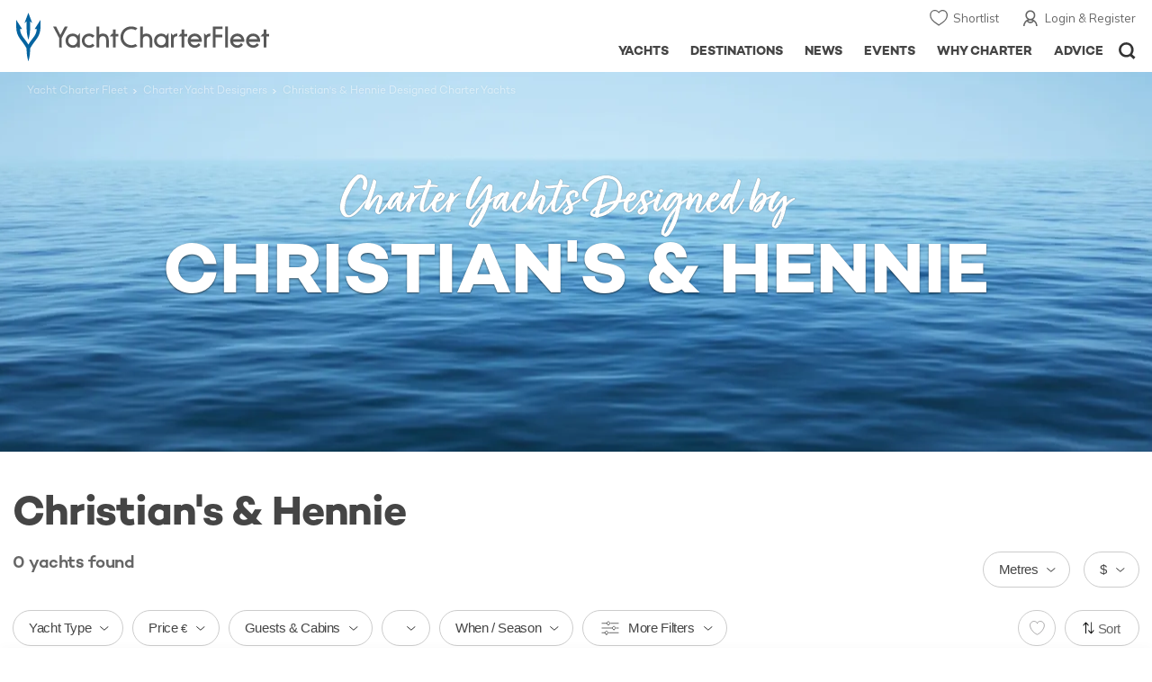

--- FILE ---
content_type: text/css
request_url: https://www.yachtcharterfleet.com/asset/695cd10a/1101968159.css
body_size: 148
content:
.plus-minus-input{display:flex;width:100%;max-width:370px}.plus-minus-input .label-text{flex:1 1 100%}.plus-minus-input .label-text label{font-size:16px;font-family:"Mulish",Arial,Helvetica,sans-serif;font-weight:400;line-height:1.3em;margin-top:10px;text-align:left}.controls-block{flex:0 0 160px;text-align:center}.plus-minus-input.enquiry-version{margin-bottom:15px}.plus-minus-input.enquiry-version .label-text{flex:0 0 67px}.plus-minus-input.enquiry-version .controls-block{flex:1 1 100%}.controls-block .minus-button{width:26px;margin-right:5px;border:2px solid #666;border-radius:100%;font-size:26px;font-weight:700;text-align:center;line-height:20px;background:url(/resources/images/minus.svg) 50% 50% no-repeat;background-size:16px auto;height:26px;display:inline-block;vertical-align:top;margin-top:7px;transition:opacity 100ms linear;opacity:.5}.controls-block .plus-button{width:26px;border:2px solid #666;border-radius:100%;font-size:26px;background:url(/resources/images/plus.svg) 50% 50% no-repeat #FFF;background-size:16px auto;font-weight:700;text-align:center;line-height:27px;height:26px;display:inline-block;vertical-align:top;margin-top:7px;transition:opacity 100ms linear;opacity:.5}.controls-block .minus-button.disabled-state,.controls-block .plus-button.disabled-state{cursor:not-allowed;opacity:.1}.controls-block .minus-button:not(.disabled-state):hover,.controls-block .plus-button:not(.disabled-state):hover{opacity:1}.controls-block input[type='number']{width:50px;margin-right:5px;display:inline-block;vertical-align:top;text-align:center;background:#FFF}.controls-block.narrow input[type='number']{padding:0;width:37px}.controls-block input::-webkit-outer-spin-button,.controls-block input::-webkit-inner-spin-button{-webkit-appearance:none;margin:0}.controls-block input[type=number]{-moz-appearance:textfield}

--- FILE ---
content_type: text/css
request_url: https://www.yachtcharterfleet.com/asset/695cd10a/953030657.css
body_size: 15358
content:
/*!
	Purpose:	RWD - Global Style Sheet
	Site:		Yacht Charter Fleet
	Author:		Anna Hough & Mark Townsend, (c) dFusion 2021
*/
 footer{width:100%;padding:10px;background:#181818}footer .copyright{font-size:12px;color:#ccc;margin:0}footer a{font-size:12px;color:#fff}@media only screen and (min-width:640px) and (max-width:768px){.footer-2016 .footer-links{border-left:0;padding-left:0;min-height:inherit}html .footer-2016 .footer-social li.title{min-height:inherit}}.footer-2016 .copyright_ycf{display:block;padding-left:0}.footer-2016 .copyright-text_ycf{color:#6f6f6f;font-family:'Campton W00 Book',Georgia,Times,serif;font-size:12px}.footer-2016 .footer-links_ycf{display:inline-block;margin:0 18px 20px 0;float:right}.footer-2016 .footer-links_ycf li{display:inline-block;padding:0 10px;border-right:1px solid rgb(111 111 111 / .51);line-height:16px}.footer-2016 .footer-links_ycf li:last-child{border-right:0;padding-right:0}.footer-2016 .footer-links_ycf li a{color:#6f6f6f;font-family:'Campton W00 Book',Georgia,Times,serif;font-size:12px}.footer-2016 .footer-links_ycf li a:hover{text-decoration:underline;color:#fff}.footer-2016 .language-flags_ycf{display:inline-block;float:right;clear:both;margin:0 18px 0 0}.footer-2016 .languages-title{display:inline-block;clear:both;color:#6f6f6f;font-family:'Campton W00 Book',Georgia,Times,serif;font-size:12px;padding:3px 0 0;vertical-align:top;float:left}.footer-2016 .language-flags_ycf a{display:inline-block;margin-left:20px;transition:all 0.3s linear}.footer-2016 .language-flags_ycf a:hover{opacity:.5}.footer-2016 .site-disclaimer_ycf{display:block;color:#6f6f6f;font-family:'Campton W00 Book',Georgia,Times,serif;font-size:10px;line-height:13px;padding:9px 0 0}.footerFooter p a:first-child{margin-left:0}footer{padding:15px 0 10px;display:block;float:left;width:100%;position:relative;z-index:102}@media only screen and (max-width:1500px){footer{padding-bottom:30px}}footer.show-for-small-only{border-top:25px solid #FFF}.back-to-top-section{position:absolute;top:-15px;right:50%;margin-right:-41px;width:82px}.back-to-top-section p,.foot-view-desktop p{display:inline-block;font-size:10px;margin-top:1px;text-transform:uppercase;margin:0}.back-to-top{padding:0}.back-to-top-icon{background:#1F3B51;border-radius:50%;display:block;margin:0 auto -1px;padding:8px}.foot-top{position:relative}.foot-top,.foot-view-desktop{background-color:#fff;height:20px;text-align:center}.foot-top{border-bottom:45px solid #e9e1d8;border-top:20px solid #fff}img[data-src],img[data-srcset]{display:block;min-height:1px;min-width:1px}.large-highlight-container img[data-src],.large-highlight-container img[data-srcset]{display:inline-block}.lg-outer .blank-space-filler{background:#333}.grey-block{display:block;background:#ECECEC;padding-top:30px}.grey-block.featured-wrap{border-top:1px solid #BBB;box-shadow:inset 0 5px 7px -7px rgb(0 0 0 / .6);padding-top:20px;float:left;width:100%}.grey-block.featured-wrap .row{margin-bottom:0}.company-list{padding:0 0 14px;display:block;text-align:center;margin:0 auto}.featured-wrap .featured-title{margin:0 0 1px;color:#454545;font-size:16px;text-align:center;font-family:'Campton W00 SemiBold',Arial,Helvetica,sans-serif;text-transform:uppercase}.company-list .company-wrap{margin:0 34px;box-sizing:border-box;display:inline-block;vertical-align:top;width:120px}.company-list .company{display:block;width:100%;height:40px;opacity:0;margin:23px 0 6px;transition:opacity 150ms ease-in}.company-list.viewed .company{background:url(/resources/images/featured-in-logos.svg?v=1) 0 0 no-repeat;background-size:1400px auto;opacity:.5}.company-list .swiper-wrapper{transition-timing-function:linear}.company-list .swiper-slide{text-align:center;width:auto}.company-list:not(.swiper-container-initialized) .swiper-wrapper{text-align:center;display:block}.company-list:not(.swiper-container-initialized) .swiper-slide{box-sizing:border-box;display:inline-block;vertical-align:top;width:auto}.company-list .swiper-slide .company{display:inline-block}.company-list.swiper-container-initialized .company-wrap{padding:0}.company-list .ny-times{width:158px;margin:0}.company-list .ny-times .company{background-position:0 0;width:100%}.company-list .conde-nast-traveler{width:76px}.company-list .conde-nast-traveler .company{background-position:-197px 0}.company-list .washington-post{width:137px}.company-list .washington-post .company{background-position:-346px 0}.company-list .robb-report{width:88px}.company-list .robb-report .company{background-position:-572px 0}.company-list .gq{width:31px}.company-list .gq .company{background-position:-736px 0}.company-list .financial-times{width:115px}.company-list .financial-times .company{background-position:-840px 0}.company-list .harpers-bazaar{width:85px}.company-list .harpers-bazaar .company{background-position:-1039px 0}.company-list .cnn{width:44px}.company-list .cnn .company{background-position:-1199px 0}.company-list .forbes{width:68px}.company-list .forbes .company{background-position:-1313px 0}@media only screen and (max-width:640px){.company-list .company-wrap{margin-left:14px;margin-right:14px}}@media only screen and (min-width:769px) and (max-width:1024px){.company-list .company-wrap{margin:0 16px}}.featured-wrap h3{color:#454545;font-size:26px;font-family:'Campton W00 SemiBold',Arial,Helvetica,sans-serif;text-align:center}@media only screen and (max-width:640px){.featured-wrap h3,.yacht-news-block h3{line-height:1.3em;font-size:16px;text-transform:uppercase;margin:0 0 5px}}.swiper-lazy-preloader{width:100%;height:100%;position:absolute;left:0;top:0;margin:0;z-index:10;background:#eee;border:0;border-radius:0;animation:none}.swiper-lazy-preloader:before{content:"";width:100%;height:100%;position:absolute;left:0;top:0;z-index:11;background:url(/resources/images/lazy-loading-image-placeholder.svg) 50% 50% no-repeat;background-size:contain;animation:2s ease 0s normal forwards 1 fadein;animation-iteration-count:infinite}.ll-wrap{display:block;width:100%;position:relative;vertical-align:top;overflow:hidden;background-size:contain;height:0;padding-top:40%}.ll-wrap:not(.image-loaded):not(.image-error):before{content:"";z-index:1;position:absolute;top:0;left:0;width:100%;height:100%;background:url(/resources/images/lazy-loading-image-placeholder.svg) 50% 50% no-repeat #eee;background-size:contain;animation:2s ease 0s normal forwards 1 fadein;animation-iteration-count:infinite}.ll-wrap.image-error:before{content:"";z-index:1;position:absolute;top:0;left:0;width:100%;height:100%;background:url(/resources/images/lazy-loading-image-error.svg) 50% 50% no-repeat;background-size:contain}.ll-wrap img{position:absolute;top:0;left:0;z-index:2;width:100%}.parallax__container{clip:rect(0,auto,auto,0);height:100%;left:0;overflow:hidden;position:absolute;top:0;width:100%;z-index:-100}.parallax{position:fixed;top:0;transform:translate3d(0,0,0);transform-style:preserve-3d;width:100%;background-position:center;background-repeat:no-repeat;background-size:cover}.swiper-container .swiper-pagination{position:relative;width:100%;left:0;top:0;margin:5px 0 15px}.swiper-wrapper.row{width:auto}.outside-arrow-slider-wrap{position:relative;width:100%;display:block;clear:both}.swiper-container:not(.banner-article-slider):not(.banner-slider-wrap):not(.inside-arrows-small):not(.edge-to-edge-arrows-small)>.swiper-button-prev,.swiper-container:not(.banner-article-slider):not(.banner-slider-wrap):not(.inside-arrows-small):not(.edge-to-edge-arrows-small)+.outside-arrow-prev{background:url(/resources/images/slider-arrow.svg) 50% 50% no-repeat #FCFDFD;background-size:30px auto;width:60px;top:50%;left:-35px;position:absolute;cursor:pointer;height:60px;border-radius:60px;box-shadow:1px -1px 2px rgb(0 0 0 / .4);margin:-30px 0 0;z-index:1000;border:0;text-indent:-9999px;transform:rotate(180deg)}.swiper-container.arrows-indented:not(.banner-article-slider):not(.banner-slider-wrap):not(.inside-arrows-small):not(.edge-to-edge-arrows-small)>.swiper-button-prev{left:35px}.swiper-container:not(.banner-article-slider):not(.banner-slider-wrap):not(.inside-arrows-small):not(.edge-to-edge-arrows-small)>.swiper-button-next,.swiper-container:not(.banner-article-slider):not(.banner-slider-wrap):not(.inside-arrows-small):not(.edge-to-edge-arrows-small)+.outside-arrow-prev+.outside-arrow-next{right:-35px;background:url(/resources/images/slider-arrow.svg) 50% 50% no-repeat #FCFDFD;background-size:30px auto;width:60px;top:50%;position:absolute;cursor:pointer;height:60px;margin:-30px 0 0;border-radius:60px;box-shadow:-1px 1px 2px rgb(0 0 0 / .4);z-index:1000;border:0;text-indent:-9999px}.swiper-container.arrows-indented:not(.banner-article-slider):not(.banner-slider-wrap):not(.inside-arrows-small):not(.edge-to-edge-arrows-small)>.swiper-button-next{right:35px}.key-features .swiper-container:not(.banner-article-slider):not(.banner-slider-wrap):not(.inside-arrows-small):not(.edge-to-edge-arrows-small)+.outside-arrow-prev{left:5px}.key-features .swiper-container:not(.banner-article-slider):not(.banner-slider-wrap):not(.inside-arrows-small):not(.edge-to-edge-arrows-small)+.outside-arrow-prev+.outside-arrow-next{right:5px}.swiper-container.inside-arrows-small .swiper-button-prev{background:url(/resources/images/slider-arrow-small.svg) 50% 50% no-repeat #FCFDFD;background-size:6px auto;width:40px;top:50%;position:absolute;cursor:pointer;height:40px;margin:-20px 0 0;border-radius:60px;box-shadow:1px -1px 2px rgb(0 0 0 / .4);z-index:1000;border:0;transform:rotate(180deg);text-indent:-9999px;transition:background-color 150ms linear}.swiper-container.inside-arrows-small .swiper-button-next{background:url(/resources/images/slider-arrow-small.svg) 50% 50% no-repeat #FCFDFD;background-size:6px auto;width:40px;top:50%;position:absolute;cursor:pointer;height:40px;margin:-20px 0 0;border-radius:60px;box-shadow:-1px 1px 2px rgb(0 0 0 / .4);z-index:1000;border:0;text-indent:-9999px;transition:background-color 150ms linear}.swiper-container.inside-arrows-small .swiper-button-prev:hover,.swiper-container.inside-arrows-small .swiper-button-next:hover{background-color:#E5F7FD}.outside-arrow-slider-wrap.edge-to-edge-arrows-small .outside-arrow-prev{background:url(/resources/images/slider-arrow-small.svg) 50% 50% no-repeat #FCFDFD;background-size:6px auto;width:40px;top:50%;left:-27px;position:absolute;cursor:pointer;height:40px;margin:-20px 0 0;border-radius:60px;box-shadow:1px -1px 2px rgb(0 0 0 / .4);z-index:1000;border:0;transform:rotate(180deg);text-indent:-9999px;transition:background-color 150ms linear}.outside-arrow-slider-wrap.edge-to-edge-arrows-small .outside-arrow-next{background:url(/resources/images/slider-arrow-small.svg) 50% 50% no-repeat #FCFDFD;background-size:6px auto;width:40px;top:50%;right:-27px;position:absolute;cursor:pointer;height:40px;margin:-20px 0 0;border-radius:60px;box-shadow:-1px 1px 2px rgb(0 0 0 / .4);z-index:1000;border:0;text-indent:-9999px;transition:background-color 150ms linear}.outside-arrow-slider-wrap.edge-to-edge-arrows-small .outside-arrow-prev:hover,.outside-arrow-slider-wrap.edge-to-edge-arrows-small .outside-arrow-next:hover{background-color:#E5F7FD}.dots-inside.swiper-container .swiper-pagination{margin:-29px 0 5px}.dots-inside.swiper-container .swiper-pagination-bullet{background:#fff0;border:1px solid #FFF;opacity:1}.dots-inside.swiper-container .swiper-pagination-bullet-active{background:rgb(255 255 255 / .5)}@media only screen and (max-width:1550px){.swiper-container:not(.banner-article-slider):not(.banner-slider-wrap):not(.show-arrows) .swiper-button-prev,.swiper-container:not(.banner-article-slider):not(.banner-slider-wrap):not(.show-arrows)+.outside-arrow-prev,.swiper-container:not(.banner-article-slider):not(.banner-slider-wrap):not(.show-arrows) .swiper-button-next,.swiper-container:not(.banner-article-slider):not(.banner-slider-wrap):not(.show-arrows)+.outside-arrow-prev+.outside-arrow-next{display:none}}.swiper-container:not(.banner-article-slider):not(.banner-slider-wrap) .swiper-button-prev,.swiper-container:not(.banner-article-slider):not(.banner-slider-wrap)+.outside-arrow-prev,.swiper-container:not(.banner-article-slider):not(.banner-slider-wrap) .swiper-button-next,.swiper-container:not(.banner-article-slider):not(.banner-slider-wrap)+.outside-arrow-prev+.outside-arrow-next{transition:opacity 150ms ease-out}.swiper-container:not(.banner-article-slider):not(.banner-slider-wrap)+.outside-arrow-prev.swiper-button-disabled,.swiper-container:not(.banner-article-slider):not(.banner-slider-wrap)+.outside-arrow-prev+.outside-arrow-next.swiper-button-disabled{display:none}.swiper-container:not(.banner-article-slider):not(.banner-slider-wrap):not(.inside-arrows-small):not(.edge-to-edge-arrows-small)>.swiper-button-prev:hover,.swiper-container:not(.banner-article-slider):not(.banner-slider-wrap):not(.inside-arrows-small):not(.edge-to-edge-arrows-small)+.outside-arrow-prev:hover,.swiper-container:not(.banner-article-slider):not(.banner-slider-wrap):not(.inside-arrows-small):not(.edge-to-edge-arrows-small)>.swiper-button-next:hover,.swiper-container:not(.banner-article-slider):not(.banner-slider-wrap):not(.inside-arrows-small):not(.edge-to-edge-arrows-small)+.outside-arrow-prev+.outside-arrow-next:hover{opacity:1;background:url(/resources/images/slider-arrow-white.svg) 50% 50% no-repeat #09c}@media only screen and (max-width:1480px){.peek-to-collision.swiper-container.swiper-container-initialized{left:0;right:-20px;padding-right:20px;width:calc(100% - 20px)}}@media only screen and (max-width:640px){.peek-to-collision.swiper-container.swiper-container-initialized{right:-10px;padding-right:10px;width:calc(100% + 10px)}.swiper-container:not(.banner-article-slider):not(.banner-slider-wrap):not(.inside-arrows-small):not(.edge-to-edge-arrows-small)>.swiper-button-prev,.swiper-container:not(.banner-article-slider):not(.banner-slider-wrap):not(.inside-arrows-small):not(.edge-to-edge-arrows-small)+.outside-arrow-prev,.swiper-container:not(.banner-article-slider):not(.banner-slider-wrap):not(.inside-arrows-small):not(.edge-to-edge-arrows-small)>.swiper-button-next,.swiper-container:not(.banner-article-slider):not(.banner-slider-wrap):not(.inside-arrows-small):not(.edge-to-edge-arrows-small)+.outside-arrow-prev+.outside-arrow-next{background-size:18px auto;height:46px}}@media only screen and (min-width:641px) and (max-width:1024px){.peek-to-collision.swiper-container.swiper-container-initialized{right:-10px;padding-right:10px;width:calc(100% + 10px)}}.swiper-container:not(.banner-article-slider):not(.banner-slider-wrap):not(.inside-arrows-small).related-articles+.outside-arrow-prev+.outside-arrow-next{top:28%}.swiper-container:not(.banner-article-slider):not(.banner-slider-wrap):not(.inside-arrows-small).related-articles+.outside-arrow-prev{top:28%}.swiper-container:not(.banner-article-slider):not(.banner-slider-wrap):not(.inside-arrows-small).editors-pick+.outside-arrow-prev+.outside-arrow-next{top:28%}.swiper-container:not(.banner-article-slider):not(.banner-slider-wrap):not(.inside-arrows-small).editors-pick+.outside-arrow-prev{top:28%}html .swiper-button-prev.swiper-button-disabled,html .swiper-button-next.swiper-button-disabled,html .outside-arrow-prev.swiper-button-disabled,html .outside-arrow-next.swiper-button-disabled{opacity:0}.key-features .swiper-container+.outside-arrow-prev+.outside-arrow-next{right:-20px}.key-features .swiper-container+.outside-arrow-prev{left:-20px}.article .columnContainer.table-of-contents{width:100%;margin-left:0;margin-top:20px;margin-bottom:20px;border-top:1px solid #ccc;border-bottom:1px solid #ccc;padding-top:20px;padding-left:0;padding-bottom:14px;float:left;display:block}.article .columnContainer.table-of-contents p.title{display:block;width:100%;font-size:16px;line-height:1.1em;margin:0 0 14px;padding:0;height:22px;color:#333;text-transform:uppercase;font-family:'Campton W00 Bold',Georgia,"Times New Roman",Times,serif}.table-of-contents ul,.article .columnContainer.table-of-contents ul{width:100%;margin-top:0;margin-left:0;padding-left:0;display:block}.searchTypeHeading .template-2 .table-of-contents.columnContainer ul:not(.list-results) li{padding:0 0 0 18px;margin:0 0 5px;background-position:2px 10px;background-repeat:no-repeat;background-size:6px auto;background-image:url(/resources/images/arrow-alt-2.svg);width:50%;list-style:none;float:left;position:relative;font-size:15px}.columnContainer.table-of-contents ul>li:last-child{padding:0 40px 0 16px}.table-of-contents.columnContainer ul li:before{display:none}.table-of-contents ul li a{display:inline;font-family:"Mulish",Arial,Helvetica,sans-serif;font-weight:400;font-size:16px;line-height:1.2em;color:#0564A0}.article .event-details .columnContainer.table-of-contents ul li{background:url(/resources/images/arrow-alt.svg) 0 9px no-repeat;background-size:auto 11px;padding:0 0 0 17px}@media only screen and (max-width:640px){.searchTypeHeading .template-2 .table-of-contents.columnContainer ul:not(.list-results) li{width:100%;margin:0 0 10px}}@media only screen and (min-width:641px){.article .columnContainer.table-of-contents{margin-bottom:40px}.table-of-contents ul li{font-size:17px}.table-of-contents ul li a{background-size:1px 1em;box-shadow:inset 0 1.35em #fff,inset 100em -.2em #fff;display:inline;padding-bottom:4px;padding-right:5px;line-height:1.8em;position:relative}.article .columnContainer.table-of-contents p.title{font-size:18px}}@media only screen and (min-width:1471px){.table-of-contents ul{margin-top:0;margin-left:0}.table-of-contents.columnContainer ul li{padding:0 40px 0 20px;margin:0 0 6px;width:50%;float:left}}.credit-link{display:block;width:100%;float:left;margin:25px 0 12px;clear:both;color:#999;font-size:16px;text-transform:uppercase;font-family:'Campton W00 SemiBold',Arial,Helvetica,sans-serif}.credit-single{display:block;position:relative;padding:0 0 0 52px;float:left;width:100%;margin:10px 0 0}.credit-single .img{position:absolute;top:0;left:0;width:40px;height:40px}.credit-single .img img{width:100%;border-radius:50px;border:1px solid #ccc}.credit-single .title{color:#333;font-size:17px;font-family:'Campton W00 SemiBold',Arial,Helvetica,sans-serif;margin:0}.credit-single .position{font-size:12px;line-height:1.3em;color:#454545;font-family:"Mulish",Arial,Helvetica,sans-serif;font-weight:400;letter-spacing:-.02em}.credit-single .title a{color:#333}.credit-single .title a:hover{color:#1f3b51}.credit-single .info{font-size:13px;color:#333;font-family:'Campton W00 Light',Arial,Helvetica,sans-serif}@media only screen and (max-width:640px){.photographerCreditLink .photographerLink{font-size:14px}}.footer-2020{z-index:3;color:#738089;width:100%;clear:both;background-color:#0564A0;position:relative;overflow:visible;float:left;padding:50px 0 25px}.footer-2020 *,.footer-2016 *{letter-spacing:-.025em}.footer-2020 .f-wrap{display:flex;justify-content:space-between;max-width:90em;margin:0 auto}.footer-2020 .lhs{-webkit-box-flex:1;-moz-box-flex:1;width:50%;flex:0 1 570px}.footer-2020 .rhs{-webkit-box-flex:1;-moz-box-flex:1;width:50%;flex:0 1 665px;padding-top:43px}@media only screen and (max-width:1470px){.footer-2020 .f-wrap{padding-left:25px;padding-right:25px}footer{padding-left:15px}}@media only screen and (min-width:640px) and (max-width:1220px){.footer-2020 .lhs{padding-right:20px}}@media only screen and (max-width:1024px){.footer-2020 .rhs{padding-top:0}}@media only screen and (max-width:768px){.footer-2020 .f-wrap{flex-wrap:wrap}.footer-2020 .lhs,.footer-2020 .rhs{-webkit-box-flex:1;-moz-box-flex:1;width:100%;flex:1 1 100%}}@media only screen and (max-width:640px){.footer-2020{padding:40px 0}.footer-2020 .f-wrap{padding-left:13px;padding-right:13px}footer{padding-left:4px;padding-bottom:30px}}.footer-2020 .info-block{display:block}.footer-2020 .info-block .title{font-family:'Campton W00 SemiBold',Georgia,Times,serif;color:#FFF;font-size:21px;line-height:1.3em;position:relative;padding-left:27px;letter-spacing:-.025em}.footer-2020 .info-block .title:before{content:"";background:url(/resources/images/logo-trident.svg) 0 0 no-repeat;background-size:18px auto;position:absolute;top:-13px;left:0;width:18px;height:39px;opacity:.4}@media only screen and (max-width:363px){.footer-2020 .info-block .title:before{top:-6px}}.footer-2020 .info-block .info{font-family:'Campton W00 Light',Arial,Helvetica,sans-serif;line-height:1.4em;font-size:16px;color:#d7e5ef}@media only screen and (max-width:640px){.footer-2020 .info-block .title{font-size:18px}.footer-2020 .info-block .info{font-size:14px;line-height:1.3em}}.footer-2020 .contact-block{display:block;padding-top:10px}.footer-2020 .contact-block .plan{display:inline-block;vertical-align:top;background:#F60;border-radius:40px;line-height:1.3em;font-size:16px;font-family:'Campton W00 Medium',Arial,Helvetica,sans-serif;color:#FFF;letter-spacing:-.025em;text-shadow:none;padding:8px 36px;transition:all 100ms ease-out}.footer-2020 .contact-block .plan:hover{color:#FFF;background:rgb(255 102 0 / .55)}.footer-2020 .contact-block .or{display:inline-block;vertical-align:top;line-height:1.3em;font-size:16px;color:#FFF;padding:8px 10px}.footer-2020 .contact-block .contact{display:inline-block;vertical-align:top;font-family:'Campton W00 Book',Georgia,Times,serif;color:#FFF;font-size:16px;line-height:1.3em;letter-spacing:-.025em;padding:9px 0 0;box-shadow:0 1px 0 rgb(255 255 255 / .6)}@media only screen and (max-width:640px){.footer-2020 .contact-block .plan{padding-left:18px;padding-right:18px;font-size:14px}.footer-2020 .contact-block .or{padding-top:6px}.footer-2020 .contact-block .contact{padding-top:7px}}.footer-2020 .contact-block .contact:hover{color:#d7e5ef;box-shadow:none}.footer-2020 .contact-locations{display:block;margin:20px 0 10px}.footer-2020 .contact-locations li{margin:0 40px 10px 0;display:inline-block}.footer-2020 .contact-locations li.whatsapp h5:after{content:"";display:inline-block;background:url(/resources/images/f-whatsapp.svg) 100% 0 no-repeat;background-size:36px auto;padding-right:40px;width:30px;height:32px;vertical-align:bottom;margin:0 0 -1px 6px}@media only screen and (max-width:640px){.footer-2020 .contact-locations{margin-top:25px;margin-bottom:0}.footer-2020 .contact-locations li.whatsapp h5:after{margin:0 0 -9px -2px;background-size:28px auto}}.footer-2020 .contact-locations li:last-child{margin-right:0}.footer-2020 .contact-locations h5{margin:0 0 3px}.footer-2020 .contact-locations h5,.footer-2020 .contact-locations h5 a{font-family:'Campton W00 SemiBold',Georgia,Times,serif;color:#FFF;font-size:18px;line-height:1.3em;letter-spacing:-.025em;transition:color 80ms linear}.footer-2020 .contact-locations h5 a:hover{text-decoration:underline;color:#d7e5ef}.footer-2020 .contact-locations a{color:#d7e5ef;font-family:'Campton W00 Light',Arial,Helvetica,sans-serif;line-height:1.3em;font-size:18px;transition:color 80ms linear;display:block;margin-bottom:3px}.footer-2020 .contact-locations a:hover{text-decoration:underline;color:#FFF}@media only screen and (max-width:640px){.footer-2020 .contact-locations li{margin-right:0}.footer-2020 .contact-locations li:nth-child(odd){margin-right:25px}.footer-2020 .contact-locations h5{margin-bottom:12px}.footer-2020 .contact-locations h5,.footer-2020 .contact-locations h5 a{font-size:16px}.footer-2020 .contact-locations a{font-size:17px}}.footer-2020 .footer-social{display:inline-block;float:right;clear:both;width:100%;margin-top:8px;margin-bottom:9px}.footer-2020 .footer-social ul{margin:0;padding:0}.footer-2020 .footer-social li{list-style:none;margin:0 12px 0 0;display:inline-block;float:left}.footer-2020 .footer-social li.title{height:20px;line-height:20px;width:100%;color:#fff;font-family:'Campton W00 Book',Georgia,Times,serif;font-size:11px;margin:0 0 4px}.footer-2020 .footer-social li a{display:block;width:31px;height:32px;overflow:hidden;text-indent:-9999px}.footer-2020 .footer-social li a{background:url(/resources/images/social_icons_footer-small.svg) no-repeat}.footer-2020 .footer-social li a.facebook{background-position:0 0}.footer-2020 .footer-social li a.facebook:hover{background-position:0 -50px}.footer-2020 .footer-social li a.twitter{background-position:-50px 0}.footer-2020 .footer-social li a.twitter:hover{background-position:-50px -50px}.footer-2020 .footer-social li a.instagram{background-position:-100px 0}.footer-2020 .footer-social li a.instagram:hover{background-position:-100px -50px}.footer-2020 .footer-social li a.linkedin{background-position:-150px 0}.footer-2020 .footer-social li a.linkedin:hover{background-position:-150px -50px}@media only screen and (min-width:641px){.footer-2020 .footer-social li a{height:40px;width:40px;background:url(/resources/images/social_icons_footer.svg?v=3) no-repeat}}.footer-2020 .inline-f-links{display:block;float:left;clear:both;margin-left:0}.footer-2020 .inline-f-links li{display:inline-block;vertical-align:top;padding-right:20px;margin-bottom:10px}.footer-2020 .inline-f-links li a{color:#d7e5ef;font-family:'Campton W00 Light',Arial,Helvetica,sans-serif;font-weight:300;line-height:1.3em;font-size:14px;letter-spacing:-.025em;transition:color 80ms linear}.footer-2020 .inline-f-links li a:hover{color:#FFF;text-decoration:underline}.footer-2020 .inline-f-links li:last-child{padding-right:0}@media only screen and (max-width:640px){.footer-2020 .inline-f-links{padding-top:10px;margin-bottom:20px}}.footer-2020 .quick-links{display:block}.footer-2020 .quick-links .ql-wrap{display:inline-block;vertical-align:top}@media only screen and (min-width:1025px){.footer-2020 .quick-links .ql-wrap{max-width:49%}}.footer-2020 .quick-links .ql-wrap p.heading{font-family:'Campton W00 SemiBold',Georgia,Times,serif;color:#FFF;font-size:16px;line-height:1.3em;letter-spacing:-.025em;margin:0 0 15px}.footer-2020 .quick-links .ql-wrap p.info{font-family:"Mulish",Arial,Helvetica,sans-serif;font-weight:400;color:#d7e5ef;font-size:14px;line-height:1.3em;margin:-7px 0 10px}.footer-2020 .quick-links p a{text-decoration:underline;color:#d7e5ef}.footer-2020 .quick-links .ql-wrap:first-child{padding-right:50px}@media only screen and (max-width:768px){.footer-2020 .quick-links .ql-wrap:first-child{padding-right:30px}.footer-2020 .quick-links .ql-wrap{margin-bottom:10px;margin-top:20px}}@media only screen and (max-width:640px){.footer-2020 .quick-links .ql-wrap:first-child{padding-right:0}.footer-2020 .quick-links .ql-wrap p.heading{font-size:15px}}.footer-2020 .quick-links ul{display:block;padding:0;margin:0 0 20px}.footer-2020 .quick-links li{padding:0 0 6px;margin:0 0 4px;list-style:none;line-height:15px}.footer-2020 .quick-links li a{font-family:'Campton W00 Light',Arial,Helvetica,sans-serif;line-height:1.4em;font-size:13px;color:#d7e5ef;transition:color 80ms ease-out;padding:0 0 9px 15px;background:url(/resources/images/icon_footer-arrow.svg) no-repeat 2px 3px;background-size:6px}.footer-2020 .quick-links a:hover{text-decoration:underline;color:#FFF}.footer-2020 .quick-links li.no-arrow{font-family:"Mulish",Arial,Helvetica,sans-serif;font-weight:400;line-height:1.4em;font-size:13px;color:#d7e5ef}.footer-2020 .quick-links li.no-arrow a{background:none;padding-left:0}.footer-2020 .mailing-list-container_ycf{display:block;margin:10px 0 0;width:100%}@media only screen and (max-width:640px){.footer-2020 .mailing-list-container_ycf{margin-top:10px}.footer-2020 .quick-links ul{margin:0}.footer-2020 .quick-links li{margin-bottom:9px}}.footer-2020 .newsletter-signup{float:right;display:block;width:100%}.footer-2020 .heading_ycf{font-family:'Campton W00 SemiBold',Georgia,Times,serif;color:#FFF;font-size:18px;line-height:1.3em;letter-spacing:-.025em;margin:0 0 15px}@media only screen and (max-width:640px){.footer-2020 .heading_ycf{font-size:18px}}.footer-2020 #mailing-list-form{display:block;max-width:436px}.footer-2020 .jsNewsletterSignUpContainer{display:block;position:relative}.footer-2020 .jsNewsletterSignUpContainer input{display:block;background:#FFF;color:#666;font-family:'Campton W00 Book',Georgia,Times,serif;font-size:17px;height:45px;width:100%;vertical-align:top;padding:9px 110px 9px 20px;margin:0 0 9px;border-radius:100px;border:0;line-height:1.3em}.footer-2020 .footer-button.jsNewsletterSignUpButton{display:inline-block;vertical-align:top;background:#09C;height:45px;position:absolute;top:0;right:0;border-radius:100px;color:#FFF;font-family:'Campton W00 Light',Georgia,Times,serif;font-size:15px;line-height:1.5em;padding:11px 25px 11px 26px;transition:background-color 200ms ease-out}.footer-2020 .footer-button.jsNewsletterSignUpButton:hover{cursor:pointer;background-color:#0c7db0}.footer-2020 .jsSignUpInvalidEmailMessage{color:red;font-family:'Campton W00 Book',Georgia,Times,serif;font-size:14px;clear:left;text-shadow:0 0 2px #bdbdbd}.footer-2020 .label-newsletter{display:block;color:#738089;font-family:'Campton W00 Book',Georgia,Times,serif;font-size:14px;margin:0 0 9px}.footer-2020 .jsSignUpSuccessEmailMessage{color:#85B200;display:block;line-height:20px;font-family:'Campton W00 Book',Georgia,Times,serif;font-size:16px}.shortlist-yachts-container{display:block;width:290px;height:349px;position:fixed;top:340px;right:-260px;z-index:5000;background:url(/resources/images/icon_shortlist-sidebar.svg) 0 0 no-repeat;margin:4px 0 4px 5px;display:none}.shortlist-yachts-container .shortlist-yachts-lable{display:block;cursor:pointer;width:29px;height:342px;position:absolute;top:0;overflow:hidden;left:0;text-indent:-9999px}.shortlist-yachts-container .shortlist-yachts{width:260px;position:absolute;top:0;left:30px;max-height:340px;min-height:100px;padding:15px;background:#FFF;display:none;box-shadow:0 2px 10px 0 rgb(50 50 50 / .75)}.shortlist-yachts-container .shortlist-yachts .title{display:block;float:left;width:100%;padding:0 0 10px;margin:0;color:#454545;text-transform:uppercase;font-size:15px;font-family:'Campton W00 Light',Arial,Helvetica,sans-serif}.shortlist-yachts-container .shortlist-yachts .shortlist-yachts-inner{max-height:220px;width:230px;overflow:auto;padding:0 5px 10px 4px}.shortlist-yachts-container .shortlist-yachts ul{float:left;padding:0}.shortlist-yachts-container .shortlist-yachts ul li{float:left;width:196px;margin:0 0 11px;position:relative}.shortlist-yachts-container .shortlist-yachts ul li .photo-container{float:left;padding:0 10px 0 0}.shortlist-yachts-container .shortlist-yachts ul li .details{float:left;width:126px}.shortlist-yachts-container .shortlist-yachts ul li .details .name{font-size:14px}.shortlist-yachts-container .shortlist-yachts ul li .details p{font-size:11px;margin:0}.shortlist-yachts-container .shortlist-yachts ul li .remove{position:absolute;text-indent:-9999px;display:block;background:url(/resources/images/icon-cross.png) 0 0 no-repeat;width:16px;height:16px;top:0;right:5px;cursor:pointer}.shortlist-yachts-container .shortlist-yachts .shortlist-buttton{float:left;margin:15px 0 0;line-height:30px}.shortlist-yachts-container .shortlist-yachts .shortlist-buttton span{line-height:30px}.shortlist-yachts-container.shortlist-yachts-open{z-index:50001}.jsCloseShortlistOverlay{position:absolute;top:7px;right:7px;color:#000;text-indent:-9999px;overflow:hidden;width:25px;height:25px;background:url(/resources/images/icon_close.svg) no-repeat;background-size:25px auto}@media only screen and (max-width:640px){.shortlist-yachts-container.shortlist-yachts-open{width:100%;height:100%;top:0;margin:0}.shortlist-yachts-container.shortlist-yachts-open .shortlist-yachts{width:100%;height:100%;max-height:100%;left:0}.hilight-container{margin-bottom:25px;padding-top:0;padding-bottom:20px;border-top:3px solid #56aec6;border-bottom:3px solid #56aec6}.yacht-rhs .hilight-container{border-top:0}}@media only screen and (min-width:641px){.medium-padding-top-20{padding-top:20px}}.featured-yachts-container h3{font-size:22px;font-family:'Campton W00 Medium',Arial,Helvetica,sans-serif;color:#1f3b51}.additional-link-footer{padding:20px 10px 5px;background:#e9e1d8}.additional-link-footer p{margin:0 0 5px;display:block;line-height:16px;width:100%;padding:0;color:#666;font-size:13px;font-family:'Campton W00 Book',Arial,Helvetica,sans-serif}.luxury-yacht{color:#666}.image-container,.zoom-image-container{overflow:hidden;display:block;-webkit-backface-visibility:hidden;transform:rotate(0)}.image-container img,.zoom-image-container img{transition:all .2s ease-in-out;-webkit-backface-visibility:hidden;transform:rotate(0)}@media only screen and (min-width:641px){.image-container:hover img,.zoom-image-container:hover img{transform:translateZ(0) scale(1.1)}a.no-blue.image-container:hover img{transform:translateZ(0) scale(1)}}@media screen and (min-width:769px){.padding-right-0-largeMedium-up{padding-right:0}}.hasToggleBtn{position:relative;padding-right:30px}.resultCount{font-size:14px;line-height:18px;font-family:Arial,Helvetica,sans-serif;color:#666}.jsRightColumn,.jsLeftColumn,.jsRelativeRHSContent{float:left;width:100%}.lazyload{opacity:0;transition:opacity 250ms ease-out}.progressive-lazyloaded .lazyload{opacity:1}.shadow-user-scroll{display:block;float:left;width:100%;padding-top:20px;position:relative}.shadow-user-scroll .movable-div{display:block;float:left;width:100%}.shadow-user-scroll.fixed-mode .movable-div{position:fixed;top:20px}.shadow-user-scroll.absolute-mode .movable-div{position:absolute}@keyframes fadein{0%{opacity:0}50%{opacity:1}100%{opacity:0}}div.autosuggest{z-index:111111}div.autosuggest ul li a span small{font-size:14px}html.mrt-lightbox-open .enquiry-footer,html.mrt-lightbox-open .sticky-outer-wrap{display:none}@media only screen and (max-width:640px){.g-recaptcha{transform:scale(.77);-webkit-transform:scale(.77);transform-origin:0 0;-webkit-transform-origin:0 0;max-width:242px}.g-recaptcha>div{max-width:100%}}.drop-zindex{position:relative;z-index:99}.drop-btn{display:inline-block;color:#00ADEF;text-align:center;font-size:16px;font-family:"Mulish",Arial,Helvetica,sans-serif;font-weight:400;width:auto;border:1px solid #00ADEF;border-radius:30px;padding:6px 44px 6px 27px;transition:background 0.3s ease;margin:0 auto 30px;position:relative;letter-spacing:-.025em}.drop-btn:after{content:"";position:absolute;top:50%;right:19px;width:20px;height:20px;background:url(/resources/images/arrow-alt-2.svg) 0 0 no-repeat;background-size:8px auto;transform:rotate(90deg);margin:-3px 0 0}.drop-btn.icon-region{background:url(/resources/images/icons/globe.svg) 20px 50% no-repeat;background-size:20px auto;padding-left:48px}.drop-btn.icon-archive{background:url(/resources/images/icons/news-archive-icon.svg) 20px 50% no-repeat;background-size:13px auto;padding-left:48px}.dropdown.menu>li.opens-right>.drop-btn~.is-dropdown-submenu{margin-top:-1px;border-radius:10px;padding:15px 0;max-width:210px}.dropdown.menu>li.opens-right>.drop-btn~.is-dropdown-submenu li{padding:0}.dropdown.menu>li.opens-right>.is-dropdown-submenu{left:50%;transform:translateX(-50%)}.dropdown.menu>li a{color:#00ADEF;font-size:16px;line-height:1.2em;text-align:center;font-family:"Mulish",Arial,Helvetica,sans-serif;font-weight:400;padding:10px;background-size:8px auto;display:block;flex:none}.dropdown.menu>li a:hover{color:#09c}html .eupopup-closebutton{display:none}html body .eupopup-style-compact{padding:8px 0 7px 10px}html body .eupopup-style-compact{text-align:left;display:flex;justify-content:center}html body .eupopup-style-compact .eupopup-body{flex:1 1 auto;padding-top:4px;max-width:820px}body .eupopup-style-compact .eupopup-buttons{flex:0 0 86px}html .eupopup-button.eupopup-button_1{height:26px;line-height:22px}html body .eupopup-style-compact .eupopup-button{border-radius:4px;transition:all 150ms ease}html body .eupopup-style-compact .eupopup-button{margin:0 12px 0 15px}@media only screen and (max-width:1024px){html body .eupopup-style-compact .eupopup-button{margin-top:2px}}@media only screen and (max-width:640px){html .eupopup-button.eupopup-button_1{height:42px;line-height:37px}html body .eupopup-style-compact .eupopup-button{margin-top:7px}}.sectionContentPage .requiredCopy,.requiredCopy{font-size:12px}@media only screen and (max-width:640px){html.lg-boxscreen-yb .lg-outer .lg .lg-boxscreen{padding-top:47px}html.lg-boxscreen-yb .lg-outer .lg.enquiry-link-visible .lg-boxscreen{padding-top:98px}html .lg.enquiry-link-visible .lg-boxscreen.group:before{height:97px}html .lg-outer .lg-boxscreen-item .image-block{border-color:#FFF}html .lg-boxscreen.group{background:#FFF}html .lg-boxscreen.group:before{content:"";background:#000;position:absolute;top:0;left:0;width:100%;height:47px}html .lg-outer .lg-boxscreen-item.blank-space-filler{background:#CCC}}.lg-toolbar .enquire-vessel{cursor:pointer;height:34px;text-align:center;outline:medium none;text-decoration:none;text-transform:uppercase;margin:6px 15px 0 25px;position:relative;color:#fff;letter-spacing:1px;padding:8px 47px;background:#f60;font-size:14px;line-height:1.3em;float:right;font-family:'Campton W00 Light',Arial,Helvetica,sans-serif;border-radius:26px;transition:background-color 150ms ease-out}.lg-toolbar .enquire-vessel:hover{color:#FFF;background-color:#f93}@media only screen and (max-width:640px){.lg-toolbar .enquire-vessel{margin-bottom:8px;margin-top:8px}}table.minimal-style{background:#FFF;border-collapse:collapse;font-family:'Campton W00 Light',Arial,Helvetica,sans-serif;font-size:12px;text-align:left;min-width:480px;margin-bottom:25px}table.minimal-style th{border-bottom:2px solid #444;color:#666;font-size:14px;font-weight:400;padding:10px}table.minimal-style td{border-bottom:1px solid #CCC;color:#333;padding:8px 3px}table.minimal-style tbody tr:hover td{color:#444}.limited-copy{position:relative;overflow:hidden;height:1130px;display:block;padding-bottom:150px}.limited-copy:after{position:absolute;bottom:90px;left:0;content:"";width:100%;height:70px;background:linear-gradient(to bottom,#fff0 0%,rgb(255 255 255) 62%,rgb(255 255 255) 100%);filter:progid:DXImageTransform.Microsoft.gradient(startColorstr='#00ffffff',endColorstr='#ffffff',GradientType=0);z-index:2}.limited-copy:before{content:"";width:100%;height:90px;background:#FFF;z-index:3;position:absolute;bottom:0;left:0}.article-read-more{display:none}.limited-copy .article-read-more{position:absolute;bottom:25px;left:15%;display:block;text-align:center;padding:8px 0;margin:0;border-radius:7px;width:70%;box-sizing:border-box;color:#428BE4;background:#FFF;font-family:'Campton W00 Medium',Arial,Helvetica,sans-serif;font-size:16px;line-height:28px;text-transform:uppercase;letter-spacing:1px;border:2px solid #428BE4;z-index:3}.limited-copy-global,.limited-copy-smallMediumDown{position:relative;overflow:hidden;height:1130px;display:block;padding-bottom:60px;box-sizing:content-box}.limited-copy-global:after,.limited-copy-smallMediumDown:after{background:linear-gradient(to bottom,#fff0 0%,rgb(255 255 255) 62%,rgb(255 255 255) 100%);filter:progid:DXImageTransform.Microsoft.gradient(startColorstr='#00ffffff',endColorstr='#ffffff',GradientType=0);z-index:2;position:absolute;bottom:17px;left:0;content:"";width:100%;height:78px}.limited-copy-global.light-blue:after,.limited-copy-smallMediumDown.light-blue:after{background:linear-gradient(to bottom,#fff0 0%,rgb(235 246 250) 62%,rgb(235 246 250) 100%);filter:progid:DXImageTransform.Microsoft.gradient(startColorstr='#00ffffff',endColorstr='#ffffff',GradientType=0)}.limited-copy-global.light-blue .article-read-more,.limited-copy-global.light-blue:before{background:#EBF6FA}.limited-copy-global:before,.limited-copy-smallMediumDown:before{content:"";width:100%;height:40px;background:#FFF;position:absolute;bottom:0;left:0;z-index:1}.limited-copy-global .article-read-more,.limited-copy-smallMediumDown .article-read-more{position:absolute;display:block;padding:8px 40px 8px 0;margin:0;box-sizing:border-box;background:#FFF;font-family:'Campton W00 Medium',Arial,Helvetica,sans-serif;font-size:16px;line-height:28px;letter-spacing:1px;z-index:3;border:none;left:0;bottom:10px;text-transform:capitalize;text-align:left;color:#3175b1;width:100%;letter-spacing:-.025em;border-radius:0}.limited-copy-global .article-read-more span,.limited-copy-smallMediumDown .article-read-more span{display:inline-block;position:relative;padding-right:23px}.limited-copy-global .article-read-more span:after,.limited-copy-smallMediumDown .article-read-more span:after{content:"";position:absolute;top:0;right:0;background:url(/resources/images/arrow-alt.svg) no-repeat 100% 50%;background-size:7px auto;width:15px;height:23px;transform:rotate(90deg)}.destinationPages.template-2 .limited-copy-global .article-read-more{bottom:0}@media only screen and (min-width:641px){.limited-copy-global,.limited-copy-smallMediumDown{padding-bottom:66px;margin-bottom:10px}}@media only screen and (max-width:640px){.yachts-intro .limited-copy-global .article-read-more,.event-intro-section .limited-copy-global .article-read-more{padding:8px 0;text-align:center}}.builder-logos-container .limited-copy-global:after{height:150px;background:linear-gradient(to bottom,#fff0 0%,rgb(255 255 255 / .03) 3%,rgb(255 255 255) 100%);filter:progid:DXImageTransform.Microsoft.gradient(startColorstr='#00ffffff',endColorstr='#ffffff',GradientType=0);bottom:40px}.builder-logos-container .limited-copy-global a.article-read-more{width:148px;display:block;left:50%;margin-left:-74px;background:#0796f0;font-family:'Campton W00 Book',Arial,Helvetica,sans-serif;font-size:12px;text-transform:uppercase;color:#fff;height:39px;line-height:39px;padding:0 30px;border-radius:20px;text-align:center}.builder-logos-container .limited-copy-global a.article-read-more span{background:none;padding:0}.builder-logos-container .limited-copy-global a.article-read-more span:after{display:none}.builder-logos-container .limited-copy-global a.article-read-more:hover{background-color:#1e3b51}.searchByCopy .limited-copy-global .article-read-more{font-size:12px}.searchByCopy .limited-copy-global .article-read-more span{border:1px solid #ccc;padding:10px 20px;text-transform:uppercase;line-height:1.1em;border-radius:30px}.searchByCopy .limited-copy-global .article-read-more span:after{display:none}.searchByCopy .limited-copy-global .article-read-more:hover span{color:#00AEEF;border:1px solid #00AEEF}.linkNext{background:url(/resources/images/arrow-right.svg) right 50% no-repeat;padding:0 12px 0 0;font-size:14px;display:inline-block}.closeIcon{float:right;text-indent:-9999px;width:44px;background:url(/resources/images/button_icons.svg) 25px -544px no-repeat;display:inline-block;height:20px;margin-top:0}.usefull-links{display:block;text-align:right;margin:17px 0 0;font-size:13px}.info-link{background:url(/resources/images/info-link-alt.svg) 0 0 no-repeat;width:auto;padding:0 0 0 18px;background-size:14px auto}p.event a{font-family:'Campton W00 Book',Georgia,"Times New Roman",Times,serif;font-size:16px}.hilight-filled{background:#eee}.smallerAdvert .hilight-container.hilight-filled{background:#fff;padding:0}.columnContainer .highlight-label,.highlight-label{font-family:'Campton W00 Light',Arial,Helvetica,sans-serif;font-size:10px;text-transform:uppercase;color:#666;text-align:center;display:block;height:48px;line-height:48px;width:100%}.hilight-container{display:block;text-align:center;margin:0 0 20px;padding:0 0 48px;width:100%;float:left;border-radius:6px;overflow:hidden}.hilight-container .image-container{position:relative;display:inline-block;width:300px;height:250px;background:#eee;background-size:contain;overflow:hidden}.hilight-container .image-container:not(.image-loaded):before{content:"";z-index:1;position:absolute;top:0;left:0;width:100%;height:100%;background:url(/resources/images/lazy-loading-image-placeholder.svg) 50% 50% no-repeat;background-size:contain;animation:2s ease 0s normal forwards 1 fadein;animation-iteration-count:infinite}.hilight-container .yacht-aid{width:100%;max-width:300px;height:0;padding-bottom:251px;position:relative;margin:0 auto;display:block}.hilight-container img{display:inline-block;width:auto;height:auto;max-width:100%;position:absolute;top:0;left:0}.smallerAdvert .highlight-label{height:30px;line-height:normal}.hilight-container{text-align:center}.searchByCopy .hilight-container.hilight-filled{background:#fff;padding:0}@media only screen and (max-width:1024px){.hilight-filled{background:#fff;padding:0}.highlight-label{height:34px;line-height:34px}.transparent-container .hilight-container{background:#fff0;padding:0}}@media only screen and (min-width:769px){.blankContainer .hilight-container{background:#fff;padding:0}.transparent-container .hilight-container{background:#fff0;padding:0}.blankContainer .hilight-container .highlight-label{height:24px;line-height:1em}}@media only screen and (max-width:640px){.hilight-container{padding:0 0 20px}.columnContainer .highlight-label,.highlight-label{height:40px;line-height:40px}}.ui-dialog-titlebar-close{text-indent:9999px;overflow:hidden}html #cboxLoadedContent{background-color:#FFF}.week-yacht-container{display:block;margin:0 0 20px}.week-yacht-container .image-container{width:100%;position:relative;display:block;height:0;padding-top:100%;overflow:hidden;background:#eee;background-size:contain;border-radius:6px}.week-yacht-container .image-container:not(.image-loaded):before{content:"";z-index:1;position:absolute;top:0;left:0;width:100%;height:100%;background:url(/resources/images/lazy-loading-image-placeholder.svg) 50% 50% no-repeat;background-size:contain;animation:2s ease 0s normal forwards 1 fadein;animation-iteration-count:infinite}.week-yacht-container .image-container img{position:absolute;top:0;left:0;z-index:2;width:100%}.week-yacht-container .image-container p,.searchByCopyContainer .searchByCopy .week-yacht-container .image-container p{position:absolute;left:20px;z-index:2;color:#fff;margin:0;display:block}.week-yacht-container .image-container p.heading,.searchByCopyContainer .searchByCopy .week-yacht-container .image-container p.heading{top:20px;font-size:16px;line-height:16px;text-transform:uppercase;font-family:'Campton W00 Book',Arial,Helvetica,sans-serif;color:#fff}.week-yacht-container .image-container p.name{bottom:20px;left:20px;font-size:30px;line-height:32px;font-family:'Campton W00 Bold',Arial,Helvetica,sans-serif;color:#fff}.yachtDetailsPage .week-yacht-container{margin:-10px auto 20px;max-width:396px}.additional-content .main-title{margin-bottom:11px;padding-right:0;font-size:18px}.additional-content .yacht-row .main-title{padding-left:15px}.additional-content{position:relative;z-index:3;border-top:1px solid #CCC;background:#EEE}.additional-content .items li{margin-bottom:35px;position:relative}.additional-content .items li.item-title{margin:0 0 20px}.additional-content .items li:first-child{font-size:11px;text-shadow:1px 1px 0 rgb(255 255 255 / .7)}.additional-content .items li img{position:relative;z-index:997}.additional-content .items li:hover img{z-index:999}.additional-content .items li .details{position:absolute;left:-10px;top:-10px;padding:190px 10px 20px;width:220px;display:none;background:#fff;border:1px solid #ddd;border-radius:3px;-o-box-shadow:0 0 5px rgb(0 0 0 / .2);-ms-box-shadow:0 0 5px rgb(0 0 0 / .2);box-shadow:0 0 5px rgb(0 0 0 / .2);z-index:998}.additional-content .items li .details h4{font:14px/1 Arial,Helvetica,sans-serif;margin-bottom:15px}.additional-content .items li .details p{padding:0;margin:0;font-size:11px;line-height:1.4}.additional-content .items li:hover .details{display:block}.featured-yachts-container{position:relative;padding:55px 7px 20px}.featured-yachts-container .featured-yachts-copy{width:100%;box-sizing:border-box;position:relative;padding:0}.featured-yachts-container .yacht-row .featured-yachts-copy{padding-left:15px}.featured-yachts-container .featured-yachts-copy.smaller{padding-top:20px}.featured-yachts-container .featured-yachts-copy .buttonLargeSearch{border-radius:17px;padding:6px 16px 6px 47px;background-position:22px 50%}.featured-yachts-container .featured-yachts-copy .main-title{display:block;font-size:22px;width:100%}.featured-yachts-container .featured-yachts-copy p{display:block;padding:0;font-size:12px;line-height:1.4em;color:#333}.additional-photos-four{display:block}.additional-photos-four li{display:inline-block;margin:0 10px 10px 0}@media only screen and (min-width:641px){.additional-content .main-title{padding-right:80px;margin-bottom:20px;font-size:22px}.featured-yachts-container{padding:55px 18px 20px}}@media only screen and (max-width:640px){.new-mobile-design .featured-yachts-container{padding:20px 5px 10px 5px}.new-mobile-design.additional-content .yacht-row .main-title{padding-left:0;margin-bottom:0;font-size:18px}.new-mobile-design .featured-yachts-container .yacht-row .featured-yachts-copy{padding-left:0}.new-mobile-design .featured-yachts-container .featured-yachts-copy p{margin:0 0 25px 0}.new-mobile-design .featured-yachts-container .buttonSquareM{margin-bottom:0}.new-mobile-design .yacht-slideshow-container{margin-bottom:10px}.new-mobile-design .slide-item{padding-bottom:10px}.new-mobile-design .yacht-slideshow-container .yacht-slideshow .slide-item-inner{box-shadow:-1px 0 4px 1px rgb(156 156 156 / .4)}.new-mobile-design .yacht-slideshow-container .yacht-slideshow .slide-item-inner h4{font-family:"Mulish",Arial,Helvetica,sans-serif;font-weight:700;font-size:18px;display:block;line-height:1.3em;width:100%}.new-mobile-design .yacht-slideshow-container .yacht-slideshow.related-yachts-slider-b .slide-item-inner h4{font-size:14px}.new-mobile-design .yacht-slideshow-container .yacht-slideshow .slide-item-inner h4 a{color:#333;transition:color 80ms linear;letter-spacing:-.025em}.new-mobile-design .yacht-slideshow-container .yacht-slideshow .slide-item-inner h4 a:hover{color:#00AEEF}.new-mobile-design .yacht-slideshow-container .yacht-slideshow .slide-item-inner .details p{font-size:12px;font-family:"Mulish",Arial,Helvetica,sans-serif;font-weight:400;letter-spacing:-.025em;color:#666;display:block;padding:0}.new-mobile-design .yacht-slideshow-container .yacht-slideshow .slide-item-inner .details p:nth-child(3){font-size:12px;display:block;color:#333;padding-top:13px;letter-spacing:-.02em}}.yacht-slideshow-container{width:100%;display:block}.additional-content .items{display:inline-block}.yacht-no-slideshow-container .slide-item-inner,.yacht-slideshow-container .yacht-slideshow .slide-item-inner{background:#fff;position:relative}.yacht-no-slideshow-container .slide-item-inner a,.yacht-slideshow-container .yacht-slideshow .slide-item-inner a.image-overlay{display:block;overflow:hidden;background:#eee;background-size:contain;height:0;position:relative;padding-top:57.6%}.yacht-slideshow-container .yacht-slideshow .slide-item-inner a.image-overlay:not(.image-loaded):before{content:"";z-index:1;position:absolute;top:0;left:0;width:100%;height:100%;background:url(/resources/images/lazy-loading-image-placeholder.svg) 50% 50% no-repeat;background-size:contain;animation:2s ease 0s normal forwards 1 fadein;animation-iteration-count:infinite}.yacht-slideshow-container .yacht-slideshow .slide-item-inner a.image-overlay img{position:absolute;top:0;left:0;z-index:2}.yacht-no-slideshow-container .slide-item-inner a img,.yacht-slideshow-container .yacht-slideshow .slide-item-inner a img{width:100%}.yacht-slideshow-container .yacht-slideshow .slide-item-inner a:hover .overlay{position:absolute;top:10px;left:10px}.yacht-slideshow-container .yacht-slideshow .slide-item-inner a.image-overlay .guests{height:25px;color:#fff;font-size:12px;font-family:'Campton W00 Book',Georgia,"Times New Roman",Times,serif;background:url([data-uri]) 0 0 no-repeat;padding:0 0 0 25px;position:absolute;bottom:0;right:10px;z-index:2}.yacht-slideshow-container .yacht-slideshow .slide-item-inner .premium-caption,.additionalYachtSlider .slide-item-inner .premium-caption{display:block;height:20px;line-height:19px;background:#dbaa00;color:#fff;font-size:10px;letter-spacing:.06px;font-family:'Campton W00 Light',Georgia,"Times New Roman",Times,serif;position:absolute;top:19px;left:10px;z-index:110;padding:0 26px 0 12px}.additionalYachtSlider .slide-item-inner .premium-caption{top:0;left:0}.yacht-slideshow-container .yacht-slideshow .slide-item-inner .premium-caption .info-inline,.additionalYachtSlider .slide-item-inner .premium-caption .info-inline{position:absolute;right:-6px;bottom:-8px;display:block;text-indent:-9999px;background:url(/resources/../images/search_info-icon_alt.svg) 11px 12px no-repeat;height:37px;width:37px;background-size:13px auto}@media only screen and (max-width:640px){.yacht-slideshow-container .yacht-slideshow .slide-item-inner .premium-caption,.additionalYachtSlider .slide-item-inner .premium-caption{font-size:9px;height:18px;line-height:17px;top:17px}.yacht-slideshow-container .yacht-slideshow .slide-item-inner .premium-caption .info-inline,.additionalYachtSlider .slide-item-inner .premium-caption .info-inline{bottom:-10px;right:-11px;background-size:10px auto;background-position:11px 12px}.yacht-slideshow-container .yacht-slideshow .slide-item-inner a.image-overlay .guests{background-size:14px auto;background-position:0 2px;font-size:12px;padding:0 0 0 20px}}.yacht-no-slideshow-container .slide-item-inner h4,.yacht-slideshow-container .yacht-slideshow .slide-item-inner h4{font-size:16px;padding:10px 0 0 1px;color:#333;margin:0 0 2px;font-family:'Campton W00 Medium',Arial,Helvetica,sans-serif}.yacht-no-slideshow-container .slide-item-inner h4 a,.yacht-slideshow-container .yacht-slideshow .slide-item-inner h4 a{color:#333}.yacht-no-slideshow-container .slide-item-inner h4 a:hover,.yacht-slideshow-container .yacht-slideshow .slide-item-inner h4 a:hover{color:#09C}.yacht-no-slideshow-container .slide-item-inner .details,.yacht-slideshow-container .yacht-slideshow .slide-item-inner .details{overflow:hidden;height:90px;padding:0 10px}.yacht-no-slideshow-container .slide-item-inner .details p,.yacht-slideshow-container .yacht-slideshow .slide-item-inner .details p{margin:0 0 6px;font-family:'Campton W00 Light',Arial,Helvetica,sans-serif;color:#333;font-size:12px;display:block;width:100%;white-space:nowrap;overflow:hidden;text-overflow:ellipsis}.yacht-no-slideshow-container .slide-item-inner .details p sup.dimond,.yacht-slideshow-container .yacht-slideshow .slide-item-inner .details p sup.dimond{color:#666;font-size:11px;padding:0 0 0 4px}.yacht-no-slideshow-container .slide-item-inner .details p sup.star,.yacht-slideshow-container .yacht-slideshow .slide-item-inner .details p sup.star{color:#666;font-size:15px;padding:0 0 0 4px}.yacht-slideshow-container .yacht-slideshow .outside-arrow-prev{position:absolute;top:-50px;right:47px;left:auto;width:37px;height:37px;background:url(/resources/images/slider-arrow-light.svg) no-repeat;background-size:35px auto;border:1px solid #CCC;cursor:pointer}.yacht-slideshow-container .yacht-slideshow .outside-arrow-next{position:absolute;top:-50px;right:5px;left:auto;width:37px;height:37px;background:url(/resources/images/slider-arrow-light.svg) no-repeat;background-size:35px auto;transform:rotate(180deg);transition:all .2s ease-in-out;border:1px solid #CCC;cursor:pointer}.yacht-slideshow-container .yacht-slideshow .outside-arrow-prev:before,.yacht-slideshow-container .yacht-slideshow .outside-arrow-next:before{display:none}.yacht-slideshow-container .yacht-slideshow .outside-arrow-prev:hover,.yacht-slideshow-container .yacht-slideshow .outside-arrow-next:hover{opacity:.7}@media only screen and (max-width:640px){.yacht-no-slideshow-container .slide-item-inner h4,.yacht-slideshow-container .yacht-slideshow .slide-item-inner h4{font-size:14px;padding:6px 0 0 1px}.yacht-no-slideshow-container .slide-item-inner .details p,.yacht-slideshow-container .yacht-slideshow .slide-item-inner .details p{margin:0;line-height:18px}.yacht-slideshow-container .yacht-slideshow .slide-item-inner .details p .from{display:block;width:100%;font-size:10px;line-height:11px;margin-top:5px}.yacht-slideshow-container .yacht-slideshow .slide-item-inner .details p .per-week{font-size:11px}.yacht-no-slideshow-container .slide-item-inner .details,.yacht-slideshow-container .yacht-slideshow .slide-item-inner .details{padding:0 9px}}@media only screen and (min-width:641px){.yacht-no-slideshow-container .slide-item-inner .details p,.yacht-slideshow-container .yacht-slideshow .slide-item-inner .details p{font-size:14px}}.image-overlay{position:relative}a.image-overlay:after{background-color:#A0D1DF;position:absolute;top:0;left:0;z-index:10;opacity:0;width:100%;height:100%;transition:opacity 0.3s ease-in-out;content:""}a.image-overlay:before{background-position:center center;background-repeat:no-repeat;position:absolute;top:0;left:0;z-index:11;opacity:0;width:100%;height:100%;transition:opacity 0.3s ease-in-out;content:""}a.image-overlay:hover:after{opacity:.8}a.image-overlay:hover,a.image-overlay:hover:before{opacity:1}.download:hover:before{background-image:url(/resources/images/icon_download.svg);background-size:80px}.mapCross:hover:before{background-image:url(/resources/images/icon_cross-hover.svg)}.yachtDetails:hover:before{background-image:url(/resources/images/icon_magnify-hover.svg);background-size:70px auto}.yachtAddPhotos:hover,.gallery-details:hover{position:relative}.yachtAddPhotos:before,.photoContainer .additional-images a.image-container:before{background-position:center center;background-repeat:no-repeat;position:absolute;top:0;left:0;z-index:11;width:100%;height:100%;transition:opacity 0.3s ease-in-out;content:"";background-image:url(/resources/images/icon_magnify-hover.svg);background-size:50px auto;opacity:0}.yachtAddPhotos:hover:before,.gallery-details:hover:before,.photoContainer .additional-images a:not(.buttonSquareM):not(.quality-container):hover:before{opacity:1}.yachtReviews:hover:before{background-image:url(/resources/images/icon_review.svg);background-size:45px auto}.recentYachtReview:hover:before{background-image:url(/resources/images/icon_review.svg);background-size:45px auto}.latestEvents:hover:before{background-image:url(/resources/images/icon_calendar.svg);background-size:30px auto}.items.similar-yachts{margin:24px 0 0;float:left;width:100%}.yacht-no-slideshow-container .slide-item-inner,.yacht-slideshow-container .yacht-slideshow .slide-item-inner{width:100%;padding:0;margin:0;background:#fff;position:relative;border-radius:6px;overflow:hidden}.article-content .buttonSquareM,.buttonSquareM{background:url(/resources/images/best-of-nav-right-white.gif) no-repeat scroll right 50% #09C;margin:10px 0;color:#fff;display:block;float:left;font-size:12px;border-right:14px solid #09C;font-family:'Campton W00 Medium',Arial,Helvetica,sans-serif;padding:5px 14px 5px 18px;text-shadow:none;transition:all 250ms ease-out}.article-content .buttonSquareM:hover,.buttonSquareM:hover{background-color:#0c7db0;border-right:14px solid #0c7db0;color:#fff}.buttonView{background-color:#fff;border:1px solid #868686;color:#868686;margin-bottom:11px;line-height:40px;font-size:13px}.buttonView span{padding-left:30px;background-position:0 -739px;background-color:#fff;line-height:40px}.buttonView:hover{border:1px solid #56AEC6}.buttonView:hover span,.buttonView.button:hover{background-color:#56AEC6;background-position:0 -336px}.buttonSquareS{background:url(/resources/images/best-of-nav-right-white.gif) no-repeat scroll right 50% #09C;margin:10px 0;color:#fff;display:block;float:left;font-size:12px;border-right:14px solid #09C;font-family:'Campton W00 Book',Arial,Helvetica,sans-serif;padding:5px 18px 5px 14px}.buttonSquareS:hover{background-color:#0c7db0;border-right:14px solid #0c7db0;color:#fff}.buttonSquareEXL{background:url(/resources/images/best-of-nav-right-white.gif) no-repeat scroll right 50% #09C;text-shadow:1px 1px 1px #087194;margin:10px 0;color:#fff;display:inline-block;font-size:16px;border-right:18px solid #09C;font-family:'Campton W00 Bold',Arial,Helvetica,sans-serif;padding:7px 14px 7px 23px}.buttonSquareEXL:hover{background-color:#0c7db0;border-right:18px solid #0c7db0;color:#fff;text-shadow:1px 1px 1px #1F3B51}.smallOutlineRead{display:inline-block;padding:6px 10px 6px 33px;margin:0 0 15px;background:#FFF;border:1px solid #868686;border-radius:3px;color:#868686;font-family:'Campton W00 Book',Arial,Helvetica,sans-serif;text-transform:uppercase;font-size:11px;line-height:1.3em;background:url(/resources/images/icon_review-small.svg) 9px 7px no-repeat;background-size:15px auto}.buttonSquareEXL{background:url(/resources/images/best-of-nav-right-white.gif) no-repeat scroll right 50% #09C;text-shadow:1px 1px 1px #087194;margin:10px 0;color:#fff;display:inline-block;font-size:16px;border-right:18px solid #09C;font-family:'Campton W00 Bold',Arial,Helvetica,sans-serif;padding:7px 14px 7px 23px}.buttonSquareEXL:hover{background-color:#0c7db0;border-right:18px solid #0c7db0;color:#fff;text-shadow:1px 1px 1px #1F3B51}.buttonRoundedM{background:url(/resources/images/best-of-nav-right-white.gif) no-repeat scroll 88% 50% #2d609b;margin:10px 0;padding:0 49px 0 28px;color:#fff;display:block;float:left;height:40px;line-height:40px;font-size:12px;font-family:'Campton W00 Light',Arial,Helvetica,sans-serif;text-transform:uppercase;letter-spacing:1px;border-radius:35px}.buttonRoundedM:hover{background-color:#0099cb;color:#fff}.button{display:block;line-height:46px;border-radius:3px;background-color:#09c;color:#fff;text-transform:uppercase;text-align:center;font-size:14px;font-family:'Campton W00 Book',Arial,Helvetica,sans-serif;padding:0;margin:0;width:100%;transition:background-color 300ms ease-out 0s}.button.grey{background-color:#999}.buttonView.grey span{background-color:#999}.button:hover,.button:focus,.button:active{background-color:#56AEC6}.button span{background:url(/resources/images/button_icons.svg) -200px 0 no-repeat #09c;display:inline-block;line-height:46px;margin-right:10px;transition:background-color 300ms ease-out 0s}.button:hover,.button:hover span,.content .button.backButton:hover,.charter-contact.mobile-version .button:hover,.charter-contact-inline .button:hover,.charter-contact .button:hover,.testimonial-options a:hover,.amenities-options a:hover{background-color:#56AEC6}.buttonDownload{background:url(/resources/images/ico_brochure.png) 14px 15px no-repeat #09c}.buttonDownload{background:url(/resources/images/ico_brochure.png) 14px 8px no-repeat #09C;margin:10px 0;color:#fff;display:block;float:left;font-size:12px;border-right:14px solid #09C;font-family:'Campton W00 Medium',Arial,Helvetica,sans-serif;padding:5px 14px 5px 49px}.buttonDownload:hover{background-color:#1F3B51;border-right:14px solid #1F3B51;color:#fff}.buttonSmall{padding:0 5px;font-size:13px;line-height:32px;width:140px;height:32px}.buttonGrey,.buttonGrey span,.buttonGrey:focus,.buttonGrey:active{background-color:#868686!important;background-position:0 -569px;padding-left:20px}.buttonGrey span.hideIcon{background-position:0 -612px}.buttonReadMoreWrap:not(.open){background:-ms-linear-gradient(top,#fff0 0,#fff 50%,#fff 100%);background-repeat:repeat-x;filter:progid:DXImageTransform.Microsoft.gradient(startColorstr='#00ffffff',endColorstr='#ffffffff',GradientType=0);height:90px;width:100%;margin-top:-56px;position:relative}.buttonReadMoreWrap:not(.open) .buttonGrey{margin-top:44px;float:left}.button.sendForm,.sendForm{background:#09c;width:100%;text-align:center}.button.sendForm:hover,.sendForm:hover{background-color:#56AEC6}.button.backButton,.backButton{padding:0 20px;background-color:#999;border-radius:4px}.button.backButton:hover,.backButton:active{opacity:.8}.yachtSpecification .button.backButton{position:relative}.yachtSpecification .button.backButton:before{content:"";display:inline-block;background:url(/resources/images/button_icons.svg) no-repeat;width:16px;height:16px;background-position:0 -100px;margin:0 10px -3px 0}.button.backButton span,.backButton span{background-position:0 -101px;width:100%;text-align:center;background-color:#999;color:#FFF}.button.backButton,.backButton,.content .button.backButton:hover{background-color:#999}.button.buttonNext,.buttonNext{padding:0 20px;border-radius:4px}.button.buttonNext span,.buttonNext span{background-position:right -35px;width:100%;text-align:center}.button.buttonBack,.buttonBack{padding:0 20px;border-radius:4px}.button.buttonBack span,.buttonBack span{background-position:0 15px;width:100%;text-align:center}.buttonSearch span{padding-left:30px;background-position:1px -135px;background-color:#09c}.buttonSearch:hover span,.button.buttonSearch:hover{background-color:#56AEC6}.readon{background:url(/resources/images/best-of-nav-right-white.gif) no-repeat scroll right 50% #09C;text-shadow:none;margin:10px 0;color:#fff;display:block;float:left;font-size:11px;border-right:14px solid #09C;font-family:'Campton W00 Book',Arial,Helvetica,sans-serif;padding:5px 14px 5px 12px}.readon:hover{background-color:#1F3B51;border-right:14px solid #1F3B51;color:#fff}.big-orange-btn{color:#fff;text-transform:uppercase;letter-spacing:1px;margin:0;padding:16px 47px;background:#f60;font-size:14px;line-height:1.3em;float:left;font-family:'Campton W00 Light',Arial,Helvetica,sans-serif;border-radius:26px;transition:background-color 150ms ease-out}.big-orange-btn:hover{color:#FFF;background-color:#f93}.buttonView{background-color:#fff;border:1px solid #868686;color:#868686;margin-bottom:11px;line-height:40px;font-size:13px}.buttonView span{padding-left:30px;background-position:0 -739px;background-color:#fff;line-height:40px}.buttonView:hover{border:1px solid #56AEC6}.buttonView:hover span,.buttonView.button:hover{background-color:#56AEC6;background-position:0 -336px}.buttonCalendar span{padding-left:30px;background-position:0 -388px;background-color:#09c}.buttonCalendar:hover span{padding-left:30px;background-color:#56AEC6}.buttonShortlist span{padding-left:30px;background-position:0 -649px;background-color:#09c}.buttonFloppy span{padding-left:30px;background-position:0 -686px;background-color:#09c}.small-button{display:inline-block;padding:3px 13px 5px 32px;background-color:#09C;background-repeat:no-repeat;background-position:15px 9px;color:#FFF;font-family:'Campton W00 Book',Arial,Helvetica,sans-serif;font-size:14px;line-height:23px;transition:all .2s ease-in-out}.small-button.vacation{background-image:url(/resources/images/icon-location-white.svg);background-size:9px auto;margin:20px 0 14px}.small-button.news{background-image:url(/resources/images/icon-news.svg);background-size:16px auto;margin:21px 0 5px;padding:3px 13px 5px 44px}.small-button:hover{background-color:#1F3B51;color:#FFF}.small-button.back{background-image:url(/resources/images/best-of-back.svg);background-position:18px 50%;margin:10px 0 0;padding:7px 20px 9px 41px;background-size:8px auto;border-radius:24px}.small-button.suggest{background-image:url(/resources/images/icons/suggest-icon.svg);background-position:18px 50%;margin:10px 0 0;padding:7px 20px 9px 41px;background-size:8px auto;border-radius:24px}.buttonSort,.buttonFilter{padding:0 5px;font-size:10px;height:20px;line-height:20px}.buttonSort span,.buttonFilter span{padding-left:20px;background-color:#09c;height:20px;line-height:20px}.buttonSort:hover span,.buttonFilter:hover span{background-color:#56AEC6}.buttonFilter span{background-position:5px -445px}.buttonSort span{background-position:1px -496px}.buttonEnquire span,.svg .buttonEnquire span{background:url(/resources/images/particluars_availability-icon.svg) 6px 48% no-repeat;padding-left:30px}.buttonLargeSearch{background:url(/resources/images/icon_magnify-hover.svg) no-repeat scroll 12px 50% #09C;background-size:18px;padding:4px 10px 4px 42px;font-size:14px;display:inline-block;border-right:10px solid #09C;font-family:'Campton W00 Book',Arial,Helvetica,sans-serif;line-height:23px;color:#fff}.buttonLargeSearch:hover{border-color:#0c7db0;background-color:#0c7db0;color:#FFF}.plain-icon-btn{background:none;border:2px solid #3175b1;color:#3175b1}.button.backButton span,.backButton span{background-position:0 -85px;width:100%;text-align:center;background-color:#999}.plain-icon-btn span{background:none;color:#3175b1}.plain-icon-btn:hover span{background:none;color:#FFF}.plain-icon-btn:hover{background:#3175b1;color:#FFF}.rounded-button{border:1px solid #ccc;font-size:11px;font-family:'Campton W00 Light',Georgia,"Times New Roman",Times,serif;color:#666;text-transform:uppercase;height:24px;line-height:22px;padding:0 23px 0 13px;border-radius:15px;background:url(/resources/images/rounded-button-arrow.svg) 90% 50% no-repeat;float:left;position:relative;transition:all 0.3s ease}.rounded-button:hover{border:1px solid #3175b1;color:#3175b1;background-image:url(/resources/images/rounded-button-arrow-hover.svg)}@media only screen and (min-width:641px){.rounded-button{float:right}}.additionalYachtSlider .swiper-wrapper{margin:-.3125rem 0;padding:10px 0 8px}.additionalYachtSlider .slide-item-inner{position:relative}.additionalYachtSlider img{width:100%;margin:0}.additionalYachtSlider .details{width:100%;margin:10px 0 5px}.additionalYachtSlider .details h4{width:100%;display:block;font-size:16px;margin:0}.additionalYachtSlider .details h4 a{font-family:'Campton W00 Medium',Georgia,"Times New Roman",Times,serif}.additionalYachtSlider .details p{display:block;font-family:'Campton W00 Light',Georgia,"Times New Roman",Times,serif;font-size:12px;line-height:16px;margin:0 0 4px}.additionalYachtSlider .details p.price{font-family:'Campton W00 Medium',Georgia,"Times New Roman",Times,serif}.additionalYachtSlider .details p.price span{font-size:11px}.additionalYachtSlider h4{margin-bottom:15px}.additionalYachtSlider .image-wrap{position:relative;width:100%;height:0;padding-top:58%;display:block;overflow:hidden}.additionalYachtSlider .image-wrap:not(.image-loaded):before{content:"";z-index:1;position:absolute;top:0;left:0;width:100%;height:100%;background:url(/resources/images/lazy-loading-image-placeholder.svg) 50% 50% no-repeat;background-size:contain;animation:2s ease 0s normal forwards 1 fadein;animation-iteration-count:infinite}.additionalYachtSlider .image-wrap img{position:absolute;top:0;left:0;width:100%;height:auto}@media only screen and (max-width:640px){.additionalYachtSlider .swiper-wrapper li .details h4{line-height:1.1em;letter-spacing:0}}.bullets-over-image .swiper-pagination{margin:-24px 0 0}.bullets-over-image .swiper-pagination .swiper-pagination-bullet{background:#FFF;opacity:1;border:1px solid #09C}.bullets-over-image .swiper-pagination .swiper-pagination-bullet-active.swiper-pagination-bullet{background:#09C}#cboxLoadedContent iframe{min-height:900px}.bulletListHeading{font-family:'Campton W00 Bold',Arial,Helvetica,sans-serif;text-transform:uppercase;font-size:20px;margin:10px 0;width:100%;display:block;float:left}ul.bulletList{width:100%}ul.bulletList li{width:100%;float:left;box-sizing:border-box;background:url(/resources/images/ico-tick.svg) 0 5px no-repeat;padding:0 10px 0 27px;font-size:15px;line-height:20px;font-family:'Campton W00 Light',Arial,Helvetica,sans-serif;margin:0 0 22px}ul.bulletList li strong{color:#666;font-family:'Campton W00 SemiBold',Arial,Helvetica,sans-serif;font-size:17px}ul.bulletList li ul{width:100%;padding:10px 0 0}ul.bulletList li ul li{width:100%;background:none;padding:0 10px 0 0;margin:0 0 5px}ul.bulletList li ul li strong{font-family:'Campton W00 Book',Arial,Helvetica,sans-serif}ul.bulletListSquare{width:100%}ul.bulletListSquare li{width:100%;float:left;box-sizing:border-box;background:url(/resources/images/square-bullet.svg) 1px 7px no-repeat;background-size:7px auto;padding:0 10px 0 17px;line-height:1.4em;font-family:'Campton W00 Book',Arial,Helvetica,sans-serif;margin:0 0 9px;font-size:16px;letter-spacing:-.025em;color:#454545}@media only screen and (max-width:640px){ul.bulletListSquare li{font-size:14px}}hr.dividerM{display:block;border:none;border-top:4px solid #56aec6;margin:15px 0;width:100%}hr.dividerM.spacing{margin:40px 0;max-width:100%}hr.dividerSM{display:block;border:none;border-top:2px solid #56aec6;margin:15px 0;width:100%}hr.divider{box-sizing:border-box;display:block;float:left;border:none;border-top:5px solid #56aec6;margin:10px 0;width:100%}hr.dividerMedium{border-top:3px solid #56aec6}hr.dividerThin{border-top:2px solid #56aec6}hr.dividerThin.margin-b-25{margin-bottom:25px}hr.divider.margin-t-20{margin-top:20px}hr.divider.margin-t-25{margin-top:25px}.article p.heading,p.heading{color:#333;text-transform:uppercase;font-family:'Campton W00 Bold',Georgia,"Times New Roman",Times,serif;font-size:14px}.image-container,.zoom-image-container{overflow:hidden;display:block;-webkit-backface-visibility:hidden;transform:rotate(0)}.image-container img,.zoom-image-container img{transition:all .2s ease-in-out;-webkit-backface-visibility:hidden;transform:rotate(0)}@media only screen and (min-width:641px){.image-container:hover img,.zoom-image-container:hover img{transform:translateZ(0) scale(1.1)}a.no-blue.image-container:hover img{transform:translateZ(0) scale(1)}}@media screen and (min-width:769px){.padding-right-0-largeMedium-up{padding-right:0}}.hasToggleBtn{position:relative;padding-right:30px}.resultCount{font-size:14px;line-height:18px;font-family:Arial,Helvetica,sans-serif;color:#666}.large-highlight-container{display:block;width:100%;text-align:center;margin-top:20px;padding-top:13px;border-top:1px solid #F0F0F0}.template-2 .large-highlight-container{border:0}.large-highlight-container>a,.large-highlight-container>img{display:inline-block}.label-highlight{font-family:'Campton W00 Light',Arial,Helvetica,sans-serif;font-size:10px;text-transform:uppercase;color:#666;text-align:center;display:block;width:100%;height:24px;line-height:1em}.find-broker{display:block;clear:both;float:left;width:100%;background:#9fdaed;margin:20px 0 15px;padding:15px;text-align:center}.find-broker .heading{text-transform:uppercase;color:#333;font-size:20px;font-family:'Campton W00 Bold',Arial,Helvetica,sans-serif;margin:0;text-align:center}.find-broker .info{color:#333;font-family:'Campton W00 Light',Arial,Helvetica,sans-serif;font-size:13px;margin:0;text-align:center}.find-broker a.button-broker{display:inline-block;color:#fff;text-transform:uppercase;letter-spacing:1px;margin:15px auto 3px;padding:10px 26px 9px 26px;background:#f60 no-repeat;line-height:1em;font-family:'Campton W00 Light',Arial,Helvetica,sans-serif;font-size:12px;border-radius:26px;width:auto;transition:background-color 150ms ease-out}.find-broker a.button-broker:hover{background-color:#f93}.linkNext{background:url([data-uri]) right 50% no-repeat;padding:0 12px 0 0;font-size:14px;display:inline-block}.button-group{width:100%}.button-group-2 li{width:50%;margin:0}.button-group-3 li{width:33%;margin:0}.termsList{width:100%;margin:0 0 10px}.termsList li{font-family:"Mulish",Arial,Helvetica,sans-serif;font-weight:400;font-size:14px;line-height:18px;color:#666;margin:0 0 5px}.termsList li .termsList{padding:5px 0 0 10px}.termsListPoints li{list-style:disc;list-style-position:outside;margin:0 0 0 12px}.q-and-a-listing{display:block;margin:0 0 50px;padding:0 0 40px;background:#FFF}.a-split{display:block;position:relative;padding-left:39px}.a-split .a-left{position:absolute;top:0;left:0}.a-split .content-right{display:block}.q-and-a-listing h3{text-align:left;color:#333;font-size:26px;line-height:1.3em;margin:50px 0 30px;text-transform:none;font-family:'Campton W00 SemiBold',Arial,Helvetica,sans-serif;display:block}.destinationPages.template-2 .q-and-a-listing{margin:0;padding:0}@media only screen and (max-width:640px){.q-and-a-listing h3{font-size:22px}}.q-and-a-listing .accordion-title{font-size:18px;line-height:1.3em;color:#333;font-family:'Campton W00 SemiBold',Georgia,"Times New Roman",Times,serif;letter-spacing:-.025em;padding-right:50px}.q-and-a-listing .accordion-title .q{font-family:"Campton W00 ExtraBold",Georgia,"Times New Roman",Times,serif;margin-top:-9px;font-size:29px;line-height:1.3em;color:#f60;padding-right:10px;display:inline-block;vertical-align:top}@media only screen and (max-width:640px){.q-and-a-listing .accordion-title{font-size:16px}}.q-and-a-listing .accordion-content .a{font-family:"Campton W00 ExtraBold",Georgia,"Times New Roman",Times,serif;font-size:29px;line-height:1.3em;margin-top:-9px;color:#0c7db0;padding-right:10px;display:inline-block;vertical-align:top}.q-and-a-listing .accordion-title:hover,.q-and-a-listing .accordion-title:focus{background:#fff0}.q-and-a-listing .accordion-title::before{background:url(/resources/images/icon-chevron-up.svg) 50% 50% no-repeat;background-size:14px auto;transform:rotate(180deg);transform-origin:center center;content:"";width:25px;height:16px}.q-and-a-listing .accordion-content{border-top:0;padding-top:0}.q-and-a-listing .is-active>.accordion-title::before{content:"";transform:rotate(0deg)}@keyframes slideDown{0%{transform:translateY(-100%)}100%{transform:translateY(0%)}}.sticky-outer-wrap{display:block;clear:both;float:left;width:100%}.sticky-inner-wrap,.sticky-inner-wrap-nested{display:block;position:relative;float:left;width:100%}.sticky-inner-wrap{z-index:102}.sticky-inner-wrap-nested{z-index:101}.sticky-outer-wrap .sticky-content{max-width:192#0px;margin:0 auto}.sticky-outer-wrap .sticky-content,.sticky-outer-wrap .sticky-content-nested{display:block;clear:both;width:100%}.sticky-outer-wrap.fixed-state .sticky-content,.sticky-outer-wrap.fixed-state-nested .sticky-content-nested{position:fixed;top:0;right:0}.sticky-outer-wrap.fixed-state .sticky-content{z-index:11}.sticky-outer-wrap.fixed-state-nested .sticky-content-nested{z-index:10}.sticky-outer-wrap.absolute-state{position:relative}.sticky-outer-wrap.absolute-state .sticky-content,.sticky-outer-wrap.absolute-state-nested .sticky-content-nested{position:absolute;top:20px;right:0}.sticky-outer-wrap.absolute-state .sticky-content{z-index:11}.sticky-outer-wrap.absolute-state-nested .sticky-content-nested{z-index:10}.make-your-yacht-stand-out{display:inline-block;max-width:335px;overflow:hidden}.make-your-yacht-stand-out img{width:670px;max-width:200%}.make-your-yacht-stand-out:hover img{margin-left:-100%}.slm-table{display:table;width:100%;height:100%}.slm-cell{display:table-cell;vertical-align:middle;text-align:center}.gallery-link-container{position:absolute;top:50%;left:0;width:100%;text-align:center;height:46px;margin:-23px 0 0;z-index:20}.gallery-link-container a .regular{font-size:16px;font-family:"Campton W00 Light",Georgia,"Times New Roman",Times,serif}.gallery-link-container a,.new-article-content .gallery-link-container a{display:inline-block;background:url(/resources/images/ico_camera-white.svg) 26px 50% no-repeat #09C;background-size:20px auto;height:46px;line-height:46px;color:#fff;transition:all 0.3s ease-in-out;font-size:16px;font-family:"Campton W00 Medium",Georgia,"Times New Roman",Times,serif;box-shadow:-1px 2px 5px 0 rgb(0 0 0 / .75);border-radius:26px;padding:0 25px 0 65px}.new-article-content .gallery-link-container a:hover{background-color:#1F3B51;color:#fff}@media only screen and (max-width:640px){.gallery-link-container{height:37px;margin:-17px 0 0}.gallery-link-container a,.new-article-content .gallery-link-container a{height:auto;line-height:14px;background-size:12px auto;background-position:14px 50%;font-size:12px;padding:6px 20px 6px 37px}.gallery-link-container a span.regular{font-size:10px}}@media only screen and (min-width:641px) and (max-width:768px){.gallery-link-container{height:40px;margin:-20px 0 0}.gallery-link-container a{height:40px;line-height:40px;padding:0 66px;background:#2d94ae url(/resources/images/ico_camera-white.svg) no-repeat scroll 32px 50% / 23px auto;font-size:18px}}@media only screen and (min-width:769px) and (max-width:1024px){.gallery-link-container{height:54px;margin:-27px 0 0}.gallery-link-container a{height:54px;line-height:54px}}@media screen and (min-width:1025px){.gallery-link-container{height:60px;margin:-30px 0 0}.new-article-content .gallery-link-container a{background:url(/resources/images/ico_camera-white.svg) 58px 16px no-repeat #09C;background-size:32px auto;padding:0 52px 0 110px;width:auto;height:60px;line-height:60px;font-size:20px}}.hide-when-clicked.clicked{display:none}.photoContainer{position:relative;display:block}.photoContainer img{width:100%}.sectionContentPage .sectionContentPageMainImage{margin-bottom:5px;float:left;width:100%}.sectionContentPageMainImage .photoLink{display:none}.sectionContentPageMainImage .credit{display:none}.sectionContentPage .searchLink{color:#004d73;font-size:16px;line-height:1.4em;font-family:"Campton W00 Book",Arial,Helvetica,sans-serif;background:url(/resources/images/homepage_slider-button-arrow-right-blue.svg) 0 50% no-repeat;padding:0 0 0 18px;display:inline-block}.sectionContentPage .searchButton{font-family:"Campton W00 Light",Arial,Helvetica,sans-serif;color:#fff;font-size:14px;display:inline-block;height:36px;line-height:36px;background:url(/resources/images/icon_magnify-hover.svg) 15px 50% no-repeat #004d73;background-size:18px auto;padding:0 21px 0 46px;transition:all 0.3s ease}.sectionContentPage .searchButton:hover{background-color:#3175b1}@media only screen and (min-width:769px){.sectionContentPage .pageSubHeading,.article .pageSubHeading{font-size:24px;margin:-4px 0 15px}.sectionContentPage .sectionContentPageMainImage{margin-bottom:40px}.sectionContentPageMainImage .photoLink{position:absolute;bottom:20px;left:20px;display:block;font-size:16px;line-height:1em;color:#fff;text-transform:uppercase;font-family:"Campton W00 Semibold",Arial,Helvetica,sans-serif;text-shadow:0 0 3px rgb(0 0 0 / .6)}.sectionContentPageMainImage .photoLink:hover{color:#56aec6}.sectionContentPageMainImage .credit{position:absolute;bottom:17px;right:20px;display:block;font-size:11px;line-height:1em;font-family:"Campton W00 Book",Arial,Helvetica,sans-serif;color:#fff}}@media only screen and (min-width:641px) and (max-width:768px){.sectionContentPage h1{font-size:39px}.sectionContentPage h2{font-size:21px}.sectionContentPage .pageSubHeading{font-size:22px}.sectionContentPage .sectionContentPageMainImage{margin-bottom:10px}}p.pageSubHeading{font-family:"Campton W00 Light",Arial,Helvetica,sans-serif;text-transform:uppercase;color:#888;font-size:18px}@media only screen and (min-width:769px){p.pageSubHeading{font-size:24px}}.article p.main-heading{font-size:14px;line-height:24px;color:#333;font-family:'Campton W00 Light',Georgia,"Times New Roman",Times,serif;text-transform:uppercase;margin-bottom:6px}.article p.sectionHeading,.sectionContentPage p.sectionHeading,.sectionPage p.sectionHeading,.article p.featured-section-heading,.sectionContentPage p.featured-section-heading,.sectionPage p.featured-section-heading{text-transform:uppercase;font-size:14px;color:#333;font-family:'Campton W00 Bold',Georgia,"Times New Roman",Times,serif;margin-top:5px;margin-bottom:5px;z-index:400}.article p.sectionHeading.large,.sectionContentPage p.sectionHeading.large,.sectionPage p.sectionHeading.large{font-size:20px;line-height:24px}.article p.sectionHeading.large a,.sectionContentPage p.sectionHeading.large a,.sectionPage p.sectionHeading.large a{color:#333}.article p.sectionHeading.large a:hover,.sectionContentPage p.sectionHeading.large a:hover,.sectionPage p.sectionHeading.large a:hover{color:#049ce6}@media only screen and (max-width:640px){.article p.sectionHeading.large,.sectionContentPage p.sectionHeading.large,.sectionPage p.sectionHeading.large,.article p.featured-section-heading,.sectionContentPage p.featured-section-heading,.sectionPage p.featured-section-heading{font-size:14px}}.abp{display:none}.flex-video{padding-bottom:57%}.embed-container{position:relative;padding-bottom:56.25%;height:0;overflow:hidden;max-width:100%}.embed-container .video-thumb{position:absolute;top:0;left:0;width:100%;height:100%;z-index:10;background-size:cover;cursor:pointer}@media only screen and (min-width:1025px){.embed-container .video-thumb.blur-me{filter:blur(8px);-webkit-filter:blur(8px)}}.embed-container .play-btn{width:100px;height:100px;margin:-50px 0 0 -50px;position:absolute;top:50%;left:50%;background:url(../../resources/images/video-play-icon.png) center center no-repeat;background-size:100px auto;opacity:1;cursor:pointer;z-index:10}.embed-container:hover .play-btn{opacity:.8}@media only screen and (max-width:640px){.embed-container .play-btn{width:90px;height:90px;margin:-45px 0 0 -45px;background-size:90px 90px}}.embed-container iframe,.embed-container object,.embed-container embed{position:absolute;top:0;left:0;width:100%;height:100%}.bg-cover{display:none;background:rgb(255 255 255 / .8);position:fixed;top:0;left:0;width:100%;height:100%;z-index:1002}.article-banner-video{margin:0 0 25px}.availabilityYachtList{width:100%;float:left;margin:5px 0 10px}.availabilityYachtList li{padding-bottom:16px;display:inline-block;width:100%}.availabilityYachtList li .imageContainer{float:left;padding:0 16px 0 0;width:160px}.availabilityYachtList li .details{float:left}.availabilityYachtList li .details p{color:#666;font-size:12px;font-family:"Mulish",Arial,Helvetica,sans-serif;font-weight:400;margin:0}.availabilityYachtList li .details p.name{font-size:20px;color:#1f3b51;font-family:'Campton W00 SemiBold',Georgia,"Times New Roman",Times,serif}@media only screen and (min-width:641px){.availabilityYachtList li{width:50%}.availabilityYachtList li .imageContainer{width:200px}.availabilityYachtList li .imageContainer.builder-logo{width:120px}}.loading-assets-overlay{display:none;position:fixed;top:0;left:0;width:100%;height:100%;background:url(/resources/images/loader-simple.gif) 50% 50% no-repeat rgb(0 0 0 / .9);background-size:46px auto;z-index:1000}.loading-assets-overlay:after{content:"";position:absolute;top:0;left:0;width:100%;height:100%;background:url(/resources/images/loader-background.svg) 50% 50% no-repeat;background-size:16px auto}.table-wrapper{overflow:visible;overflow-x:scroll;max-width:calc(100vw - 30px);display:block;margin:0 0 15px}.table-wrapper::-webkit-scrollbar{width:1em}.table-wrapper::-webkit-scrollbar-track{-webkit-box-shadow:inset 0 0 6px rgb(0 0 0 / .3)}.table-wrapper::-webkit-scrollbar-thumb{background-color:darkgrey;outline:1px solid slategrey}*[data-read-more-global]{float:left;clear:both;width:100%}body.is-ie11{padding-top:38px}.ie11-message{position:absolute;top:0;left:0;width:100%;padding:10px;background:#FFF;height:37px;border-bottom:1px solid #CCC}.ie11-message p{text-align:center;font-size:12px;margin:0}

--- FILE ---
content_type: text/css
request_url: https://www.yachtcharterfleet.com/asset/695cd10a/4139461654.css
body_size: 500
content:
.search-pagination{display:block}.pages-buttons{width:100%;display:block;text-align:center}.pages-buttons .pageSelection{display:inline-block;vertical-align:top;padding-top:50px}.manual-pages{width:33%;flex:0 0 200px;margin-left:auto}.next-manual-pages{display:flex;width:100%;position:relative}.next-button-wrap{position:absolute;top:0;left:50%;transform:translateX(-50%);display:block;text-align:center}.next-button-wrap .next-button{font-family:"Mulish",Arial,Helvetica,sans-serif;font-weight:700;color:#FFF;letter-spacing:-.01em;line-height:1.2em;border-color:#09C;background-color:#09C;display:inline-block;vertical-align:middle;border-radius:29px;padding:12px 82px;font-size:20px;transition:all 75ms ease-out}.next-button-wrap .next-button:hover{border:1px solid #CCC;background:#FFF;color:#666}ul.search-results-pagination{padding:0;margin:0}ul.search-results-pagination li.disabled,ul.search-results-pagination li .disabled{display:none}ul.search-results-pagination li{display:inline-block;vertical-align:top;margin:0 10px 0 0;padding:0}ul.search-results-pagination li a{text-align:center;display:block;width:40px;height:40px;font-size:15px;line-height:40px;background:#f3f3f3;color:#666;border-radius:100%;transition:background-color 75ms ease-out}ul.search-results-pagination li a.active{font-weight:700;background-color:#b8b8b8}ul.search-results-pagination li a:hover,ul.search-results-pagination li.previous a:hover,ul.search-results-pagination li.next a:hover{background-color:#b8b8b8}ul.search-results-pagination li.previous a,ul.search-results-pagination li.next a{overflow:hidden;text-indent:-9999px}ul.search-results-pagination li.previous a{background:url(/resources/images/arrow-prev.svg) 50% 50% no-repeat #f3f3f3;background-size:11px auto}ul.search-results-pagination li.next a{background:url(/resources/images/arrow-next.svg) 50% 50% no-repeat #f3f3f3;background-size:11px auto}.input-pagination{display:flex}.input-paddles{flex:0 0 155px;display:flex}.input-paddles .paddle{flex:0 0 50px}.input-paddles .paddle a{overflow:hidden;text-indent:-9999px;width:40px;height:40px;display:block;background-image:url(/resources/images/drop-arrow.svg);background-repeat:no-repeat;background-position:50% 50%;background-size:12px auto;background-color:#b8b8b8;transform-origin:center;border-radius:5px;transition:opacity 100ms ease-out;opacity:.4}.input-paddles .paddle:not(.disabled) a:hover{opacity:1}.input-paddles .paddle.paddle-backwards a{transform:rotate(90deg)}.input-paddles .paddle.paddle-forwards a{transform:rotate(-90deg)}.input-paddles .paddle.disabled a{cursor:not-allowed;opacity:.1}.input-page{width:50%;flex:0 0 55px}.footer-page-count{width:50%;flex:0 0 50px;font-size:14px;line-height:30px}.input-page input{width:44px;text-align:center;margin:0;box-shadow:none;border-radius:5px}.search-pagination .numbers{padding:40px 0 0;margin:0 0 20px}@media only screen and (max-width:640px){ul.search-results-pagination li{margin:0 5px 15px 0}.next-manual-pages{padding-top:78px}.manual-pages{margin-left:auto;margin-right:auto}.footer-page-count{line-height:39px}}